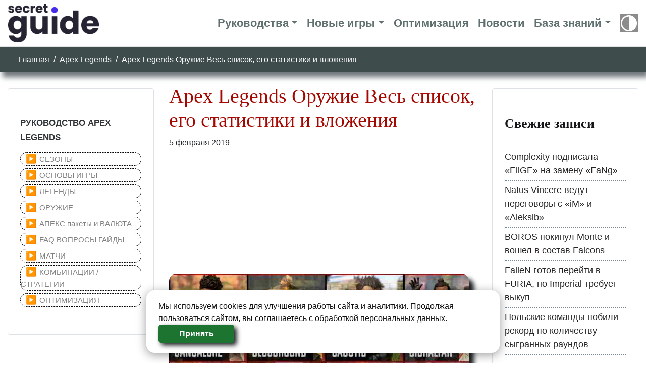

--- FILE ---
content_type: text/html; charset=UTF-8
request_url: https://secretguide.ru/apex-legends-oruzhie-ves-spisok/
body_size: 24832
content:
<!doctype html>
<html lang="ru-RU">
<head>
<meta charset="UTF-8">
<meta name="viewport" content="width=device-width, initial-scale=1, shrink-to-fit=no">
<link rel="profile" href="https://gmpg.org/xfn/11">
<meta name='robots' content='index, follow, max-image-preview:large, max-snippet:-1, max-video-preview:-1' />
<!-- This site is optimized with the Yoast SEO plugin v19.10 - https://yoast.com/wordpress/plugins/seo/ -->
<title>Apex Legends Оружие Весь список, его статистики и вложения</title>
<meta name="description" content="Apex Legends Оружие Весь список, его статистики и вложения Использовать виды оружия, штурмовые винтовки, SMG, LMG, пистолеты и многое другое." />
<link rel="canonical" href="https://secretguide.ru/apex-legends-oruzhie-ves-spisok/" />
<meta property="og:locale" content="ru_RU" />
<meta property="og:type" content="article" />
<meta property="og:title" content="Apex Legends Оружие Весь список, его статистики и вложения" />
<meta property="og:description" content="Apex Legends Оружие Весь список, его статистики и вложения Использовать виды оружия, штурмовые винтовки, SMG, LMG, пистолеты и многое другое." />
<meta property="og:url" content="https://secretguide.ru/apex-legends-oruzhie-ves-spisok/" />
<meta property="og:site_name" content="SecretGuide.ru" />
<meta property="article:publisher" content="https://www.facebook.com/BlackGamerGuide/" />
<meta property="article:published_time" content="2019-02-05T19:11:28+00:00" />
<meta property="article:modified_time" content="2020-07-01T08:29:21+00:00" />
<meta property="og:image" content="https://secretguide.ru/wp-content/uploads/2019/02/blackgamer.ru-apex-.jpg" />
<meta property="og:image:width" content="800" />
<meta property="og:image:height" content="466" />
<meta property="og:image:type" content="image/jpeg" />
<meta name="author" content="Nevsky" />
<meta name="twitter:card" content="summary_large_image" />
<meta name="twitter:creator" content="@shamman357" />
<meta name="twitter:site" content="@shamman357" />
<script type="application/ld+json" class="yoast-schema-graph">{"@context":"https://schema.org","@graph":[{"@type":"WebPage","@id":"https://secretguide.ru/apex-legends-oruzhie-ves-spisok/","url":"https://secretguide.ru/apex-legends-oruzhie-ves-spisok/","name":"Apex Legends Оружие Весь список, его статистики и вложения","isPartOf":{"@id":"https://secretguide.ru/#website"},"primaryImageOfPage":{"@id":"https://secretguide.ru/apex-legends-oruzhie-ves-spisok/#primaryimage"},"image":{"@id":"https://secretguide.ru/apex-legends-oruzhie-ves-spisok/#primaryimage"},"thumbnailUrl":"https://secretguide.ru/wp-content/uploads/2019/02/blackgamer.ru-apex-.jpg","datePublished":"2019-02-05T19:11:28+00:00","dateModified":"2020-07-01T08:29:21+00:00","author":{"@id":"https://secretguide.ru/#/schema/person/f164e4f7b192d9e0aaf001b6ab034aa3"},"description":"Apex Legends Оружие Весь список, его статистики и вложения Использовать виды оружия, штурмовые винтовки, SMG, LMG, пистолеты и многое другое.","breadcrumb":{"@id":"https://secretguide.ru/apex-legends-oruzhie-ves-spisok/#breadcrumb"},"inLanguage":"ru-RU","potentialAction":[{"@type":"ReadAction","target":["https://secretguide.ru/apex-legends-oruzhie-ves-spisok/"]}]},{"@type":"ImageObject","inLanguage":"ru-RU","@id":"https://secretguide.ru/apex-legends-oruzhie-ves-spisok/#primaryimage","url":"https://secretguide.ru/wp-content/uploads/2019/02/blackgamer.ru-apex-.jpg","contentUrl":"https://secretguide.ru/wp-content/uploads/2019/02/blackgamer.ru-apex-.jpg","width":800,"height":466,"caption":"Apex Legends Оружие Весь список"},{"@type":"BreadcrumbList","@id":"https://secretguide.ru/apex-legends-oruzhie-ves-spisok/#breadcrumb","itemListElement":[{"@type":"ListItem","position":1,"name":"Главная","item":"https://secretguide.ru/"},{"@type":"ListItem","position":2,"name":"Apex Legends Оружие Весь список, его статистики и вложения"}]},{"@type":"WebSite","@id":"https://secretguide.ru/#website","url":"https://secretguide.ru/","name":"SecretGuide.ru","description":"Гайды Секреты Оптимизация Прохождение","potentialAction":[{"@type":"SearchAction","target":{"@type":"EntryPoint","urlTemplate":"https://secretguide.ru/?s={search_term_string}"},"query-input":"required name=search_term_string"}],"inLanguage":"ru-RU"},{"@type":"Person","@id":"https://secretguide.ru/#/schema/person/f164e4f7b192d9e0aaf001b6ab034aa3","name":"Nevsky","url":"https://secretguide.ru/author/nevsky/"}]}</script>
<!-- / Yoast SEO plugin. -->
<link rel="alternate" type="application/rss+xml" title="SecretGuide.ru &raquo; Лента комментариев к &laquo;Apex Legends Оружие Весь список, его статистики и вложения&raquo;" href="https://secretguide.ru/apex-legends-oruzhie-ves-spisok/feed/" />
<!-- <link rel='stylesheet' id='wp-block-library-css' href='https://secretguide.ru/wp-includes/css/dist/block-library/style.min.css?ver=6.1.1' type='text/css' media='all' /> -->
<!-- <link rel='stylesheet' id='classic-theme-styles-css' href='https://secretguide.ru/wp-includes/css/classic-themes.min.css?ver=1' type='text/css' media='all' /> -->
<link rel="stylesheet" type="text/css" href="//secretguide.ru/wp-content/cache/wpfc-minified/mnut8xxi/1xshl.css" media="all"/>
<style id='global-styles-inline-css' type='text/css'>
body{--wp--preset--color--black: #000000;--wp--preset--color--cyan-bluish-gray: #abb8c3;--wp--preset--color--white: #ffffff;--wp--preset--color--pale-pink: #f78da7;--wp--preset--color--vivid-red: #cf2e2e;--wp--preset--color--luminous-vivid-orange: #ff6900;--wp--preset--color--luminous-vivid-amber: #fcb900;--wp--preset--color--light-green-cyan: #7bdcb5;--wp--preset--color--vivid-green-cyan: #00d084;--wp--preset--color--pale-cyan-blue: #8ed1fc;--wp--preset--color--vivid-cyan-blue: #0693e3;--wp--preset--color--vivid-purple: #9b51e0;--wp--preset--gradient--vivid-cyan-blue-to-vivid-purple: linear-gradient(135deg,rgba(6,147,227,1) 0%,rgb(155,81,224) 100%);--wp--preset--gradient--light-green-cyan-to-vivid-green-cyan: linear-gradient(135deg,rgb(122,220,180) 0%,rgb(0,208,130) 100%);--wp--preset--gradient--luminous-vivid-amber-to-luminous-vivid-orange: linear-gradient(135deg,rgba(252,185,0,1) 0%,rgba(255,105,0,1) 100%);--wp--preset--gradient--luminous-vivid-orange-to-vivid-red: linear-gradient(135deg,rgba(255,105,0,1) 0%,rgb(207,46,46) 100%);--wp--preset--gradient--very-light-gray-to-cyan-bluish-gray: linear-gradient(135deg,rgb(238,238,238) 0%,rgb(169,184,195) 100%);--wp--preset--gradient--cool-to-warm-spectrum: linear-gradient(135deg,rgb(74,234,220) 0%,rgb(151,120,209) 20%,rgb(207,42,186) 40%,rgb(238,44,130) 60%,rgb(251,105,98) 80%,rgb(254,248,76) 100%);--wp--preset--gradient--blush-light-purple: linear-gradient(135deg,rgb(255,206,236) 0%,rgb(152,150,240) 100%);--wp--preset--gradient--blush-bordeaux: linear-gradient(135deg,rgb(254,205,165) 0%,rgb(254,45,45) 50%,rgb(107,0,62) 100%);--wp--preset--gradient--luminous-dusk: linear-gradient(135deg,rgb(255,203,112) 0%,rgb(199,81,192) 50%,rgb(65,88,208) 100%);--wp--preset--gradient--pale-ocean: linear-gradient(135deg,rgb(255,245,203) 0%,rgb(182,227,212) 50%,rgb(51,167,181) 100%);--wp--preset--gradient--electric-grass: linear-gradient(135deg,rgb(202,248,128) 0%,rgb(113,206,126) 100%);--wp--preset--gradient--midnight: linear-gradient(135deg,rgb(2,3,129) 0%,rgb(40,116,252) 100%);--wp--preset--duotone--dark-grayscale: url('#wp-duotone-dark-grayscale');--wp--preset--duotone--grayscale: url('#wp-duotone-grayscale');--wp--preset--duotone--purple-yellow: url('#wp-duotone-purple-yellow');--wp--preset--duotone--blue-red: url('#wp-duotone-blue-red');--wp--preset--duotone--midnight: url('#wp-duotone-midnight');--wp--preset--duotone--magenta-yellow: url('#wp-duotone-magenta-yellow');--wp--preset--duotone--purple-green: url('#wp-duotone-purple-green');--wp--preset--duotone--blue-orange: url('#wp-duotone-blue-orange');--wp--preset--font-size--small: 13px;--wp--preset--font-size--medium: 20px;--wp--preset--font-size--large: 36px;--wp--preset--font-size--x-large: 42px;--wp--preset--spacing--20: 0.44rem;--wp--preset--spacing--30: 0.67rem;--wp--preset--spacing--40: 1rem;--wp--preset--spacing--50: 1.5rem;--wp--preset--spacing--60: 2.25rem;--wp--preset--spacing--70: 3.38rem;--wp--preset--spacing--80: 5.06rem;}:where(.is-layout-flex){gap: 0.5em;}body .is-layout-flow > .alignleft{float: left;margin-inline-start: 0;margin-inline-end: 2em;}body .is-layout-flow > .alignright{float: right;margin-inline-start: 2em;margin-inline-end: 0;}body .is-layout-flow > .aligncenter{margin-left: auto !important;margin-right: auto !important;}body .is-layout-constrained > .alignleft{float: left;margin-inline-start: 0;margin-inline-end: 2em;}body .is-layout-constrained > .alignright{float: right;margin-inline-start: 2em;margin-inline-end: 0;}body .is-layout-constrained > .aligncenter{margin-left: auto !important;margin-right: auto !important;}body .is-layout-constrained > :where(:not(.alignleft):not(.alignright):not(.alignfull)){max-width: var(--wp--style--global--content-size);margin-left: auto !important;margin-right: auto !important;}body .is-layout-constrained > .alignwide{max-width: var(--wp--style--global--wide-size);}body .is-layout-flex{display: flex;}body .is-layout-flex{flex-wrap: wrap;align-items: center;}body .is-layout-flex > *{margin: 0;}:where(.wp-block-columns.is-layout-flex){gap: 2em;}.has-black-color{color: var(--wp--preset--color--black) !important;}.has-cyan-bluish-gray-color{color: var(--wp--preset--color--cyan-bluish-gray) !important;}.has-white-color{color: var(--wp--preset--color--white) !important;}.has-pale-pink-color{color: var(--wp--preset--color--pale-pink) !important;}.has-vivid-red-color{color: var(--wp--preset--color--vivid-red) !important;}.has-luminous-vivid-orange-color{color: var(--wp--preset--color--luminous-vivid-orange) !important;}.has-luminous-vivid-amber-color{color: var(--wp--preset--color--luminous-vivid-amber) !important;}.has-light-green-cyan-color{color: var(--wp--preset--color--light-green-cyan) !important;}.has-vivid-green-cyan-color{color: var(--wp--preset--color--vivid-green-cyan) !important;}.has-pale-cyan-blue-color{color: var(--wp--preset--color--pale-cyan-blue) !important;}.has-vivid-cyan-blue-color{color: var(--wp--preset--color--vivid-cyan-blue) !important;}.has-vivid-purple-color{color: var(--wp--preset--color--vivid-purple) !important;}.has-black-background-color{background-color: var(--wp--preset--color--black) !important;}.has-cyan-bluish-gray-background-color{background-color: var(--wp--preset--color--cyan-bluish-gray) !important;}.has-white-background-color{background-color: var(--wp--preset--color--white) !important;}.has-pale-pink-background-color{background-color: var(--wp--preset--color--pale-pink) !important;}.has-vivid-red-background-color{background-color: var(--wp--preset--color--vivid-red) !important;}.has-luminous-vivid-orange-background-color{background-color: var(--wp--preset--color--luminous-vivid-orange) !important;}.has-luminous-vivid-amber-background-color{background-color: var(--wp--preset--color--luminous-vivid-amber) !important;}.has-light-green-cyan-background-color{background-color: var(--wp--preset--color--light-green-cyan) !important;}.has-vivid-green-cyan-background-color{background-color: var(--wp--preset--color--vivid-green-cyan) !important;}.has-pale-cyan-blue-background-color{background-color: var(--wp--preset--color--pale-cyan-blue) !important;}.has-vivid-cyan-blue-background-color{background-color: var(--wp--preset--color--vivid-cyan-blue) !important;}.has-vivid-purple-background-color{background-color: var(--wp--preset--color--vivid-purple) !important;}.has-black-border-color{border-color: var(--wp--preset--color--black) !important;}.has-cyan-bluish-gray-border-color{border-color: var(--wp--preset--color--cyan-bluish-gray) !important;}.has-white-border-color{border-color: var(--wp--preset--color--white) !important;}.has-pale-pink-border-color{border-color: var(--wp--preset--color--pale-pink) !important;}.has-vivid-red-border-color{border-color: var(--wp--preset--color--vivid-red) !important;}.has-luminous-vivid-orange-border-color{border-color: var(--wp--preset--color--luminous-vivid-orange) !important;}.has-luminous-vivid-amber-border-color{border-color: var(--wp--preset--color--luminous-vivid-amber) !important;}.has-light-green-cyan-border-color{border-color: var(--wp--preset--color--light-green-cyan) !important;}.has-vivid-green-cyan-border-color{border-color: var(--wp--preset--color--vivid-green-cyan) !important;}.has-pale-cyan-blue-border-color{border-color: var(--wp--preset--color--pale-cyan-blue) !important;}.has-vivid-cyan-blue-border-color{border-color: var(--wp--preset--color--vivid-cyan-blue) !important;}.has-vivid-purple-border-color{border-color: var(--wp--preset--color--vivid-purple) !important;}.has-vivid-cyan-blue-to-vivid-purple-gradient-background{background: var(--wp--preset--gradient--vivid-cyan-blue-to-vivid-purple) !important;}.has-light-green-cyan-to-vivid-green-cyan-gradient-background{background: var(--wp--preset--gradient--light-green-cyan-to-vivid-green-cyan) !important;}.has-luminous-vivid-amber-to-luminous-vivid-orange-gradient-background{background: var(--wp--preset--gradient--luminous-vivid-amber-to-luminous-vivid-orange) !important;}.has-luminous-vivid-orange-to-vivid-red-gradient-background{background: var(--wp--preset--gradient--luminous-vivid-orange-to-vivid-red) !important;}.has-very-light-gray-to-cyan-bluish-gray-gradient-background{background: var(--wp--preset--gradient--very-light-gray-to-cyan-bluish-gray) !important;}.has-cool-to-warm-spectrum-gradient-background{background: var(--wp--preset--gradient--cool-to-warm-spectrum) !important;}.has-blush-light-purple-gradient-background{background: var(--wp--preset--gradient--blush-light-purple) !important;}.has-blush-bordeaux-gradient-background{background: var(--wp--preset--gradient--blush-bordeaux) !important;}.has-luminous-dusk-gradient-background{background: var(--wp--preset--gradient--luminous-dusk) !important;}.has-pale-ocean-gradient-background{background: var(--wp--preset--gradient--pale-ocean) !important;}.has-electric-grass-gradient-background{background: var(--wp--preset--gradient--electric-grass) !important;}.has-midnight-gradient-background{background: var(--wp--preset--gradient--midnight) !important;}.has-small-font-size{font-size: var(--wp--preset--font-size--small) !important;}.has-medium-font-size{font-size: var(--wp--preset--font-size--medium) !important;}.has-large-font-size{font-size: var(--wp--preset--font-size--large) !important;}.has-x-large-font-size{font-size: var(--wp--preset--font-size--x-large) !important;}
.wp-block-navigation a:where(:not(.wp-element-button)){color: inherit;}
:where(.wp-block-columns.is-layout-flex){gap: 2em;}
.wp-block-pullquote{font-size: 1.5em;line-height: 1.6;}
</style>
<!-- <link rel='stylesheet' id='dashicons-css' href='https://secretguide.ru/wp-includes/css/dashicons.min.css?ver=6.1.1' type='text/css' media='all' /> -->
<!-- <link rel='stylesheet' id='post-views-counter-frontend-css' href='https://secretguide.ru/wp-content/plugins/post-views-counter/css/frontend.min.css?ver=1.3.12' type='text/css' media='all' /> -->
<!-- <link rel='stylesheet' id='wpdiscuz-frontend-css-css' href='https://secretguide.ru/wp-content/plugins/wpdiscuz/themes/default/style.css?ver=7.5.4' type='text/css' media='all' /> -->
<link rel="stylesheet" type="text/css" href="//secretguide.ru/wp-content/cache/wpfc-minified/kz2542jb/1xsou.css" media="all"/>
<style id='wpdiscuz-frontend-css-inline-css' type='text/css'>
#wpdcom .wpd-blog-administrator .wpd-comment-label{color:#ffffff;background-color:#00B38F;border:none}#wpdcom .wpd-blog-administrator .wpd-comment-author, #wpdcom .wpd-blog-administrator .wpd-comment-author a{color:#00B38F}#wpdcom.wpd-layout-1 .wpd-comment .wpd-blog-administrator .wpd-avatar img{border-color:#00B38F}#wpdcom.wpd-layout-2 .wpd-comment.wpd-reply .wpd-comment-wrap.wpd-blog-administrator{border-left:3px solid #00B38F}#wpdcom.wpd-layout-2 .wpd-comment .wpd-blog-administrator .wpd-avatar img{border-bottom-color:#00B38F}#wpdcom.wpd-layout-3 .wpd-blog-administrator .wpd-comment-subheader{border-top:1px dashed #00B38F}#wpdcom.wpd-layout-3 .wpd-reply .wpd-blog-administrator .wpd-comment-right{border-left:1px solid #00B38F}#wpdcom .wpd-blog-editor .wpd-comment-label{color:#ffffff;background-color:#00B38F;border:none}#wpdcom .wpd-blog-editor .wpd-comment-author, #wpdcom .wpd-blog-editor .wpd-comment-author a{color:#00B38F}#wpdcom.wpd-layout-1 .wpd-comment .wpd-blog-editor .wpd-avatar img{border-color:#00B38F}#wpdcom.wpd-layout-2 .wpd-comment.wpd-reply .wpd-comment-wrap.wpd-blog-editor{border-left:3px solid #00B38F}#wpdcom.wpd-layout-2 .wpd-comment .wpd-blog-editor .wpd-avatar img{border-bottom-color:#00B38F}#wpdcom.wpd-layout-3 .wpd-blog-editor .wpd-comment-subheader{border-top:1px dashed #00B38F}#wpdcom.wpd-layout-3 .wpd-reply .wpd-blog-editor .wpd-comment-right{border-left:1px solid #00B38F}#wpdcom .wpd-blog-author .wpd-comment-label{color:#ffffff;background-color:#00B38F;border:none}#wpdcom .wpd-blog-author .wpd-comment-author, #wpdcom .wpd-blog-author .wpd-comment-author a{color:#00B38F}#wpdcom.wpd-layout-1 .wpd-comment .wpd-blog-author .wpd-avatar img{border-color:#00B38F}#wpdcom.wpd-layout-2 .wpd-comment .wpd-blog-author .wpd-avatar img{border-bottom-color:#00B38F}#wpdcom.wpd-layout-3 .wpd-blog-author .wpd-comment-subheader{border-top:1px dashed #00B38F}#wpdcom.wpd-layout-3 .wpd-reply .wpd-blog-author .wpd-comment-right{border-left:1px solid #00B38F}#wpdcom .wpd-blog-contributor .wpd-comment-label{color:#ffffff;background-color:#00B38F;border:none}#wpdcom .wpd-blog-contributor .wpd-comment-author, #wpdcom .wpd-blog-contributor .wpd-comment-author a{color:#00B38F}#wpdcom.wpd-layout-1 .wpd-comment .wpd-blog-contributor .wpd-avatar img{border-color:#00B38F}#wpdcom.wpd-layout-2 .wpd-comment .wpd-blog-contributor .wpd-avatar img{border-bottom-color:#00B38F}#wpdcom.wpd-layout-3 .wpd-blog-contributor .wpd-comment-subheader{border-top:1px dashed #00B38F}#wpdcom.wpd-layout-3 .wpd-reply .wpd-blog-contributor .wpd-comment-right{border-left:1px solid #00B38F}#wpdcom .wpd-blog-subscriber .wpd-comment-label{color:#ffffff;background-color:#3f4c4c;border:none}#wpdcom .wpd-blog-subscriber .wpd-comment-author, #wpdcom .wpd-blog-subscriber .wpd-comment-author a{color:#3f4c4c}#wpdcom.wpd-layout-2 .wpd-comment .wpd-blog-subscriber .wpd-avatar img{border-bottom-color:#3f4c4c}#wpdcom.wpd-layout-3 .wpd-blog-subscriber .wpd-comment-subheader{border-top:1px dashed #3f4c4c}#wpdcom .wpd-blog-translator .wpd-comment-label{color:#ffffff;background-color:#00B38F;border:none}#wpdcom .wpd-blog-translator .wpd-comment-author, #wpdcom .wpd-blog-translator .wpd-comment-author a{color:#00B38F}#wpdcom.wpd-layout-1 .wpd-comment .wpd-blog-translator .wpd-avatar img{border-color:#00B38F}#wpdcom.wpd-layout-2 .wpd-comment .wpd-blog-translator .wpd-avatar img{border-bottom-color:#00B38F}#wpdcom.wpd-layout-3 .wpd-blog-translator .wpd-comment-subheader{border-top:1px dashed #00B38F}#wpdcom.wpd-layout-3 .wpd-reply .wpd-blog-translator .wpd-comment-right{border-left:1px solid #00B38F}#wpdcom .wpd-blog-wpseo_manager .wpd-comment-label{color:#ffffff;background-color:#00B38F;border:none}#wpdcom .wpd-blog-wpseo_manager .wpd-comment-author, #wpdcom .wpd-blog-wpseo_manager .wpd-comment-author a{color:#00B38F}#wpdcom.wpd-layout-1 .wpd-comment .wpd-blog-wpseo_manager .wpd-avatar img{border-color:#00B38F}#wpdcom.wpd-layout-2 .wpd-comment .wpd-blog-wpseo_manager .wpd-avatar img{border-bottom-color:#00B38F}#wpdcom.wpd-layout-3 .wpd-blog-wpseo_manager .wpd-comment-subheader{border-top:1px dashed #00B38F}#wpdcom.wpd-layout-3 .wpd-reply .wpd-blog-wpseo_manager .wpd-comment-right{border-left:1px solid #00B38F}#wpdcom .wpd-blog-wpseo_editor .wpd-comment-label{color:#ffffff;background-color:#00B38F;border:none}#wpdcom .wpd-blog-wpseo_editor .wpd-comment-author, #wpdcom .wpd-blog-wpseo_editor .wpd-comment-author a{color:#00B38F}#wpdcom.wpd-layout-1 .wpd-comment .wpd-blog-wpseo_editor .wpd-avatar img{border-color:#00B38F}#wpdcom.wpd-layout-2 .wpd-comment .wpd-blog-wpseo_editor .wpd-avatar img{border-bottom-color:#00B38F}#wpdcom.wpd-layout-3 .wpd-blog-wpseo_editor .wpd-comment-subheader{border-top:1px dashed #00B38F}#wpdcom.wpd-layout-3 .wpd-reply .wpd-blog-wpseo_editor .wpd-comment-right{border-left:1px solid #00B38F}#wpdcom .wpd-blog-social_subscriber .wpd-comment-label{color:#ffffff;background-color:#00dbdb;border:none}#wpdcom .wpd-blog-social_subscriber .wpd-comment-author, #wpdcom .wpd-blog-social_subscriber .wpd-comment-author a{color:#00dbdb}#wpdcom.wpd-layout-1 .wpd-comment .wpd-blog-social_subscriber .wpd-avatar img{border-color:#00dbdb}#wpdcom.wpd-layout-2 .wpd-comment .wpd-blog-social_subscriber .wpd-avatar img{border-bottom-color:#00dbdb}#wpdcom.wpd-layout-3 .wpd-blog-social_subscriber .wpd-comment-subheader{border-top:1px dashed #00dbdb}#wpdcom.wpd-layout-3 .wpd-reply .wpd-blog-social_subscriber .wpd-comment-right{border-left:1px solid #00dbdb}#wpdcom .wpd-blog-post_author .wpd-comment-label{color:#ffffff;background-color:#00B38F;border:none}#wpdcom .wpd-blog-post_author .wpd-comment-author, #wpdcom .wpd-blog-post_author .wpd-comment-author a{color:#00B38F}#wpdcom .wpd-blog-post_author .wpd-avatar img{border-color:#00B38F}#wpdcom.wpd-layout-1 .wpd-comment .wpd-blog-post_author .wpd-avatar img{border-color:#00B38F}#wpdcom.wpd-layout-2 .wpd-comment.wpd-reply .wpd-comment-wrap.wpd-blog-post_author{border-left:3px solid #00B38F}#wpdcom.wpd-layout-2 .wpd-comment .wpd-blog-post_author .wpd-avatar img{border-bottom-color:#00B38F}#wpdcom.wpd-layout-3 .wpd-blog-post_author .wpd-comment-subheader{border-top:1px dashed #00B38F}#wpdcom.wpd-layout-3 .wpd-reply .wpd-blog-post_author .wpd-comment-right{border-left:1px solid #00B38F}#wpdcom .wpd-blog-guest .wpd-comment-label{color:#ffffff;background-color:#3f4c4c;border:none}#wpdcom .wpd-blog-guest .wpd-comment-author, #wpdcom .wpd-blog-guest .wpd-comment-author a{color:#3f4c4c}#wpdcom.wpd-layout-3 .wpd-blog-guest .wpd-comment-subheader{border-top:1px dashed #3f4c4c}#comments, #respond, .comments-area, #wpdcom{}#wpdcom .ql-editor > *{color:#777777}#wpdcom .ql-editor::before{}#wpdcom .ql-toolbar{border:1px solid #DDDDDD;border-top:none}#wpdcom .ql-container{border:1px solid #DDDDDD;border-bottom:none}#wpdcom .wpd-form-row .wpdiscuz-item input[type="text"], #wpdcom .wpd-form-row .wpdiscuz-item input[type="email"], #wpdcom .wpd-form-row .wpdiscuz-item input[type="url"], #wpdcom .wpd-form-row .wpdiscuz-item input[type="color"], #wpdcom .wpd-form-row .wpdiscuz-item input[type="date"], #wpdcom .wpd-form-row .wpdiscuz-item input[type="datetime"], #wpdcom .wpd-form-row .wpdiscuz-item input[type="datetime-local"], #wpdcom .wpd-form-row .wpdiscuz-item input[type="month"], #wpdcom .wpd-form-row .wpdiscuz-item input[type="number"], #wpdcom .wpd-form-row .wpdiscuz-item input[type="time"], #wpdcom textarea, #wpdcom select{border:1px solid #DDDDDD;color:#777777}#wpdcom .wpd-form-row .wpdiscuz-item textarea{border:1px solid #DDDDDD}#wpdcom input::placeholder, #wpdcom textarea::placeholder, #wpdcom input::-moz-placeholder, #wpdcom textarea::-webkit-input-placeholder{}#wpdcom .wpd-comment-text{color:#777777}#wpdcom .wpd-thread-head .wpd-thread-info{border-bottom:2px solid #3f4c4c}#wpdcom .wpd-thread-head .wpd-thread-info.wpd-reviews-tab svg{fill:#3f4c4c}#wpdcom .wpd-thread-head .wpdiscuz-user-settings{border-bottom:2px solid #3f4c4c}#wpdcom .wpd-thread-head .wpdiscuz-user-settings:hover{color:#3f4c4c}#wpdcom .wpd-comment .wpd-follow-link:hover{color:#3f4c4c}#wpdcom .wpd-comment-status .wpd-sticky{color:#3f4c4c}#wpdcom .wpd-thread-filter .wpdf-active{color:#3f4c4c;border-bottom-color:#3f4c4c}#wpdcom .wpd-comment-info-bar{border:1px dashed #667070;background:#eceeee}#wpdcom .wpd-comment-info-bar .wpd-current-view i{color:#3f4c4c}#wpdcom .wpd-filter-view-all:hover{background:#3f4c4c}#wpdcom .wpdiscuz-item .wpdiscuz-rating > label{color:#DDDDDD}#wpdcom .wpdiscuz-item .wpdiscuz-rating:not(:checked) > label:hover, .wpdiscuz-rating:not(:checked) > label:hover ~ label{}#wpdcom .wpdiscuz-item .wpdiscuz-rating > input ~ label:hover, #wpdcom .wpdiscuz-item .wpdiscuz-rating > input:not(:checked) ~ label:hover ~ label, #wpdcom .wpdiscuz-item .wpdiscuz-rating > input:not(:checked) ~ label:hover ~ label{color:#FFED85}#wpdcom .wpdiscuz-item .wpdiscuz-rating > input:checked ~ label:hover, #wpdcom .wpdiscuz-item .wpdiscuz-rating > input:checked ~ label:hover, #wpdcom .wpdiscuz-item .wpdiscuz-rating > label:hover ~ input:checked ~ label, #wpdcom .wpdiscuz-item .wpdiscuz-rating > input:checked + label:hover ~ label, #wpdcom .wpdiscuz-item .wpdiscuz-rating > input:checked ~ label:hover ~ label, .wpd-custom-field .wcf-active-star, #wpdcom .wpdiscuz-item .wpdiscuz-rating > input:checked ~ label{color:#FFD700}#wpd-post-rating .wpd-rating-wrap .wpd-rating-stars svg .wpd-star{fill:#DDDDDD}#wpd-post-rating .wpd-rating-wrap .wpd-rating-stars svg .wpd-active{fill:#FFD700}#wpd-post-rating .wpd-rating-wrap .wpd-rate-starts svg .wpd-star{fill:#DDDDDD}#wpd-post-rating .wpd-rating-wrap .wpd-rate-starts:hover svg .wpd-star{fill:#FFED85}#wpd-post-rating.wpd-not-rated .wpd-rating-wrap .wpd-rate-starts svg:hover ~ svg .wpd-star{fill:#DDDDDD}.wpdiscuz-post-rating-wrap .wpd-rating .wpd-rating-wrap .wpd-rating-stars svg .wpd-star{fill:#DDDDDD}.wpdiscuz-post-rating-wrap .wpd-rating .wpd-rating-wrap .wpd-rating-stars svg .wpd-active{fill:#FFD700}#wpdcom .wpd-comment .wpd-follow-active{color:#ff7a00}#wpdcom .page-numbers{color:#555;border:#555 1px solid}#wpdcom span.current{background:#555}#wpdcom.wpd-layout-1 .wpd-new-loaded-comment > .wpd-comment-wrap > .wpd-comment-right{background:#FFFAD6}#wpdcom.wpd-layout-2 .wpd-new-loaded-comment.wpd-comment > .wpd-comment-wrap > .wpd-comment-right{background:#FFFAD6}#wpdcom.wpd-layout-2 .wpd-new-loaded-comment.wpd-comment.wpd-reply > .wpd-comment-wrap > .wpd-comment-right{background:transparent}#wpdcom.wpd-layout-2 .wpd-new-loaded-comment.wpd-comment.wpd-reply > .wpd-comment-wrap{background:#FFFAD6}#wpdcom.wpd-layout-3 .wpd-new-loaded-comment.wpd-comment > .wpd-comment-wrap > .wpd-comment-right{background:#FFFAD6}#wpdcom .wpd-follow:hover i, #wpdcom .wpd-unfollow:hover i, #wpdcom .wpd-comment .wpd-follow-active:hover i{color:#3f4c4c}#wpdcom .wpdiscuz-readmore{cursor:pointer;color:#3f4c4c}.wpd-custom-field .wcf-pasiv-star, #wpcomm .wpdiscuz-item .wpdiscuz-rating > label{color:#DDDDDD}.wpd-wrapper .wpd-list-item.wpd-active{border-top:3px solid #3f4c4c}#wpdcom.wpd-layout-2 .wpd-comment.wpd-reply.wpd-unapproved-comment .wpd-comment-wrap{border-left:3px solid #FFFAD6}#wpdcom.wpd-layout-3 .wpd-comment.wpd-reply.wpd-unapproved-comment .wpd-comment-right{border-left:1px solid #FFFAD6}#wpdcom .wpd-prim-button{background-color:#3f4c4c;color:#FFFFFF}#wpdcom .wpd_label__check i.wpdicon-on{color:#3f4c4c;border:1px solid #9fa6a6}#wpd-bubble-wrapper #wpd-bubble-all-comments-count{color:#23c0e0}#wpd-bubble-wrapper > div{background-color:#23c0e0}#wpd-bubble-wrapper > #wpd-bubble #wpd-bubble-add-message{background-color:#23c0e0}#wpd-bubble-wrapper > #wpd-bubble #wpd-bubble-add-message::before{border-left-color:#23c0e0;border-right-color:#23c0e0}#wpd-bubble-wrapper.wpd-right-corner > #wpd-bubble #wpd-bubble-add-message::before{border-left-color:#23c0e0;border-right-color:#23c0e0}.wpd-inline-icon-wrapper path.wpd-inline-icon-first{fill:#3f4c4c}.wpd-inline-icon-count{background-color:#3f4c4c}.wpd-inline-icon-count::before{border-right-color:#3f4c4c}.wpd-inline-form-wrapper::before{border-bottom-color:#3f4c4c}.wpd-inline-form-question{background-color:#3f4c4c}.wpd-inline-form{background-color:#3f4c4c}.wpd-last-inline-comments-wrapper{border-color:#3f4c4c}.wpd-last-inline-comments-wrapper::before{border-bottom-color:#3f4c4c}.wpd-last-inline-comments-wrapper .wpd-view-all-inline-comments{background:#3f4c4c}.wpd-last-inline-comments-wrapper .wpd-view-all-inline-comments:hover,.wpd-last-inline-comments-wrapper .wpd-view-all-inline-comments:active,.wpd-last-inline-comments-wrapper .wpd-view-all-inline-comments:focus{background-color:#3f4c4c}#wpdcom .ql-snow .ql-tooltip[data-mode="link"]::before{content:"Enter link:"}#wpdcom .ql-snow .ql-tooltip.ql-editing a.ql-action::after{content:"Сохранить"}.comments-area{width:auto}
</style>
<!-- <link rel='stylesheet' id='wpdiscuz-fa-css' href='https://secretguide.ru/wp-content/plugins/wpdiscuz/assets/third-party/font-awesome-5.13.0/css/fa.min.css?ver=7.5.4' type='text/css' media='all' /> -->
<!-- <link rel='stylesheet' id='wpdiscuz-combo-css-css' href='https://secretguide.ru/wp-content/plugins/wpdiscuz/assets/css/wpdiscuz-combo.min.css?ver=6.1.1' type='text/css' media='all' /> -->
<!-- <link rel='stylesheet' id='ez-toc-css' href='https://secretguide.ru/wp-content/plugins/easy-table-of-contents/assets/css/screen.min.css?ver=6.1.1' type='text/css' media='all' /> -->
<link rel="stylesheet" type="text/css" href="//secretguide.ru/wp-content/cache/wpfc-minified/98z4qdb4/1xsou.css" media="all"/>
<style id='ez-toc-inline-css' type='text/css'>
div#ez-toc-container p.ez-toc-title {font-size: 127%;}div#ez-toc-container p.ez-toc-title {font-weight: 500;}div#ez-toc-container ul li {font-size: 98%;}div#ez-toc-container nav ul ul li ul li {font-size: %!important;}div#ez-toc-container {background: #ffffff;border: 1px solid #dddddd;width: 100%;}div#ez-toc-container p.ez-toc-title {color: #000000;}div#ez-toc-container ul.ez-toc-list a {color: #000000;}div#ez-toc-container ul.ez-toc-list a:hover {color: #8c8c8c;}div#ez-toc-container ul.ez-toc-list a:visited {color: #8eadb2;}
</style>
<!-- <link rel='stylesheet' id='bootstrap-css-css' href='https://secretguide.ru/wp-content/themes/secretguide/css/bootstrap.min.css?ver=6.1.1' type='text/css' media='all' /> -->
<!-- <link rel='stylesheet' id='ranobe-novels-style-css' href='https://secretguide.ru/wp-content/themes/secretguide/style.css?ver=6.1.1' type='text/css' media='all' /> -->
<link rel="stylesheet" type="text/css" href="//secretguide.ru/wp-content/cache/wpfc-minified/4yvo1vr/1xsou.css" media="all"/>
<script src='//secretguide.ru/wp-content/cache/wpfc-minified/lmo5a3um/1xshl.js' type="text/javascript"></script>
<!-- <script type='text/javascript' src='https://secretguide.ru/wp-includes/js/jquery/jquery.min.js?ver=3.6.1' id='jquery-core-js'></script> -->
<!-- <script type='text/javascript' src='https://secretguide.ru/wp-includes/js/jquery/jquery-migrate.min.js?ver=3.3.2' id='jquery-migrate-js'></script> -->
<link rel="https://api.w.org/" href="https://secretguide.ru/wp-json/" /><link rel="alternate" type="application/json" href="https://secretguide.ru/wp-json/wp/v2/posts/677349" /><link rel="EditURI" type="application/rsd+xml" title="RSD" href="https://secretguide.ru/xmlrpc.php?rsd" />
<link rel="wlwmanifest" type="application/wlwmanifest+xml" href="https://secretguide.ru/wp-includes/wlwmanifest.xml" />
<meta name="generator" content="WordPress 6.1.1" />
<link rel='shortlink' href='https://secretguide.ru/?p=677349' />
<link rel="alternate" type="application/json+oembed" href="https://secretguide.ru/wp-json/oembed/1.0/embed?url=https%3A%2F%2Fsecretguide.ru%2Fapex-legends-oruzhie-ves-spisok%2F" />
<link rel="alternate" type="text/xml+oembed" href="https://secretguide.ru/wp-json/oembed/1.0/embed?url=https%3A%2F%2Fsecretguide.ru%2Fapex-legends-oruzhie-ves-spisok%2F&#038;format=xml" />
<style></style><link rel="pingback" href="https://secretguide.ru/xmlrpc.php"><style type="text/css">.recentcomments a{display:inline !important;padding:0 !important;margin:0 !important;}</style><link rel="icon" href="https://secretguide.ru/wp-content/uploads/2021/03/favicon-32x32-1.png" sizes="32x32" />
<link rel="icon" href="https://secretguide.ru/wp-content/uploads/2021/03/favicon-32x32-1.png" sizes="192x192" />
<link rel="apple-touch-icon" href="https://secretguide.ru/wp-content/uploads/2021/03/favicon-32x32-1.png" />
<meta name="msapplication-TileImage" content="https://secretguide.ru/wp-content/uploads/2021/03/favicon-32x32-1.png" />
<style type="text/css" id="wp-custom-css">
.site-info {
color:white;
}
</style>
<link rel="preload" href="/wp-content/themes/secretguide/fonts/PlayfairDisplay-SemiBold.ttf" as="font" crossorigin="anonymous" />
</head>
<body class="post-template-default single single-post postid-677349 single-format-standard wp-custom-logo">
<svg xmlns="http://www.w3.org/2000/svg" viewBox="0 0 0 0" width="0" height="0" focusable="false" role="none" style="visibility: hidden; position: absolute; left: -9999px; overflow: hidden;" ><defs><filter id="wp-duotone-dark-grayscale"><feColorMatrix color-interpolation-filters="sRGB" type="matrix" values=" .299 .587 .114 0 0 .299 .587 .114 0 0 .299 .587 .114 0 0 .299 .587 .114 0 0 " /><feComponentTransfer color-interpolation-filters="sRGB" ><feFuncR type="table" tableValues="0 0.49803921568627" /><feFuncG type="table" tableValues="0 0.49803921568627" /><feFuncB type="table" tableValues="0 0.49803921568627" /><feFuncA type="table" tableValues="1 1" /></feComponentTransfer><feComposite in2="SourceGraphic" operator="in" /></filter></defs></svg><svg xmlns="http://www.w3.org/2000/svg" viewBox="0 0 0 0" width="0" height="0" focusable="false" role="none" style="visibility: hidden; position: absolute; left: -9999px; overflow: hidden;" ><defs><filter id="wp-duotone-grayscale"><feColorMatrix color-interpolation-filters="sRGB" type="matrix" values=" .299 .587 .114 0 0 .299 .587 .114 0 0 .299 .587 .114 0 0 .299 .587 .114 0 0 " /><feComponentTransfer color-interpolation-filters="sRGB" ><feFuncR type="table" tableValues="0 1" /><feFuncG type="table" tableValues="0 1" /><feFuncB type="table" tableValues="0 1" /><feFuncA type="table" tableValues="1 1" /></feComponentTransfer><feComposite in2="SourceGraphic" operator="in" /></filter></defs></svg><svg xmlns="http://www.w3.org/2000/svg" viewBox="0 0 0 0" width="0" height="0" focusable="false" role="none" style="visibility: hidden; position: absolute; left: -9999px; overflow: hidden;" ><defs><filter id="wp-duotone-purple-yellow"><feColorMatrix color-interpolation-filters="sRGB" type="matrix" values=" .299 .587 .114 0 0 .299 .587 .114 0 0 .299 .587 .114 0 0 .299 .587 .114 0 0 " /><feComponentTransfer color-interpolation-filters="sRGB" ><feFuncR type="table" tableValues="0.54901960784314 0.98823529411765" /><feFuncG type="table" tableValues="0 1" /><feFuncB type="table" tableValues="0.71764705882353 0.25490196078431" /><feFuncA type="table" tableValues="1 1" /></feComponentTransfer><feComposite in2="SourceGraphic" operator="in" /></filter></defs></svg><svg xmlns="http://www.w3.org/2000/svg" viewBox="0 0 0 0" width="0" height="0" focusable="false" role="none" style="visibility: hidden; position: absolute; left: -9999px; overflow: hidden;" ><defs><filter id="wp-duotone-blue-red"><feColorMatrix color-interpolation-filters="sRGB" type="matrix" values=" .299 .587 .114 0 0 .299 .587 .114 0 0 .299 .587 .114 0 0 .299 .587 .114 0 0 " /><feComponentTransfer color-interpolation-filters="sRGB" ><feFuncR type="table" tableValues="0 1" /><feFuncG type="table" tableValues="0 0.27843137254902" /><feFuncB type="table" tableValues="0.5921568627451 0.27843137254902" /><feFuncA type="table" tableValues="1 1" /></feComponentTransfer><feComposite in2="SourceGraphic" operator="in" /></filter></defs></svg><svg xmlns="http://www.w3.org/2000/svg" viewBox="0 0 0 0" width="0" height="0" focusable="false" role="none" style="visibility: hidden; position: absolute; left: -9999px; overflow: hidden;" ><defs><filter id="wp-duotone-midnight"><feColorMatrix color-interpolation-filters="sRGB" type="matrix" values=" .299 .587 .114 0 0 .299 .587 .114 0 0 .299 .587 .114 0 0 .299 .587 .114 0 0 " /><feComponentTransfer color-interpolation-filters="sRGB" ><feFuncR type="table" tableValues="0 0" /><feFuncG type="table" tableValues="0 0.64705882352941" /><feFuncB type="table" tableValues="0 1" /><feFuncA type="table" tableValues="1 1" /></feComponentTransfer><feComposite in2="SourceGraphic" operator="in" /></filter></defs></svg><svg xmlns="http://www.w3.org/2000/svg" viewBox="0 0 0 0" width="0" height="0" focusable="false" role="none" style="visibility: hidden; position: absolute; left: -9999px; overflow: hidden;" ><defs><filter id="wp-duotone-magenta-yellow"><feColorMatrix color-interpolation-filters="sRGB" type="matrix" values=" .299 .587 .114 0 0 .299 .587 .114 0 0 .299 .587 .114 0 0 .299 .587 .114 0 0 " /><feComponentTransfer color-interpolation-filters="sRGB" ><feFuncR type="table" tableValues="0.78039215686275 1" /><feFuncG type="table" tableValues="0 0.94901960784314" /><feFuncB type="table" tableValues="0.35294117647059 0.47058823529412" /><feFuncA type="table" tableValues="1 1" /></feComponentTransfer><feComposite in2="SourceGraphic" operator="in" /></filter></defs></svg><svg xmlns="http://www.w3.org/2000/svg" viewBox="0 0 0 0" width="0" height="0" focusable="false" role="none" style="visibility: hidden; position: absolute; left: -9999px; overflow: hidden;" ><defs><filter id="wp-duotone-purple-green"><feColorMatrix color-interpolation-filters="sRGB" type="matrix" values=" .299 .587 .114 0 0 .299 .587 .114 0 0 .299 .587 .114 0 0 .299 .587 .114 0 0 " /><feComponentTransfer color-interpolation-filters="sRGB" ><feFuncR type="table" tableValues="0.65098039215686 0.40392156862745" /><feFuncG type="table" tableValues="0 1" /><feFuncB type="table" tableValues="0.44705882352941 0.4" /><feFuncA type="table" tableValues="1 1" /></feComponentTransfer><feComposite in2="SourceGraphic" operator="in" /></filter></defs></svg><svg xmlns="http://www.w3.org/2000/svg" viewBox="0 0 0 0" width="0" height="0" focusable="false" role="none" style="visibility: hidden; position: absolute; left: -9999px; overflow: hidden;" ><defs><filter id="wp-duotone-blue-orange"><feColorMatrix color-interpolation-filters="sRGB" type="matrix" values=" .299 .587 .114 0 0 .299 .587 .114 0 0 .299 .587 .114 0 0 .299 .587 .114 0 0 " /><feComponentTransfer color-interpolation-filters="sRGB" ><feFuncR type="table" tableValues="0.098039215686275 1" /><feFuncG type="table" tableValues="0 0.66274509803922" /><feFuncB type="table" tableValues="0.84705882352941 0.41960784313725" /><feFuncA type="table" tableValues="1 1" /></feComponentTransfer><feComposite in2="SourceGraphic" operator="in" /></filter></defs></svg><header id="masthead" class="blog-header">
<span onclick="topFunction()" id="top" class=""><img style="width: 40px; height: 40px" src="/wp-content/themes/secretguide/pics/top-32.png" alt=""></span>
<!-- .site-branding -->
<div class="navbar-light bg-header">
<nav class="navbar navbar-expand-xl container">
<button class="navbar-toggler"
type="button"
data-toggle="collapse"
data-target="#navbarDropdown"
aria-controls="navbarDropdown"
aria-expanded="false"
aria-label="Toggle navigation">
<span class="navbar-toggler-icon"></span>
</button>
<a href="https://secretguide.ru/" class="custom-logo-link" rel="home"><img width="422" height="178" src="https://secretguide.ru/wp-content/uploads/2023/02/cropped-logo-secret.png" class="custom-logo" alt="SecretGuide.ru" decoding="async" srcset="https://secretguide.ru/wp-content/uploads/2023/02/cropped-logo-secret.png 422w, https://secretguide.ru/wp-content/uploads/2023/02/cropped-logo-secret-300x127.png 300w, https://secretguide.ru/wp-content/uploads/2023/02/cropped-logo-secret-400x169.png 400w" sizes="(max-width: 422px) 100vw, 422px" /></a>    <a href="https://secretguide.ru/"></a>
<!--a class="navbar-brand" href="https://secretguide.ru/">SecretGuide.ru</a-->
<div class="collapse navbar-collapse pr-2"
id="navbarDropdown">
<ul id="menu-glavnoe" class="navbar-nav ml-auto mt-2 mt-lg-0 "><li  id="menu-item-674603" class="menu-item menu-item-type-post_type menu-item-object-page menu-item-has-children dropdown nav-item nav-item-674603"><a href="https://secretguide.ru/rukovodstva/" class="nav-link dropdown-toggle" data-toggle="dropdown" aria-haspopup="true" aria-expanded="false">Руководства</a>
<ul class="dropdown-menu depth_0">
<li  id="menu-item-699087" class="menu-item menu-item-type-custom menu-item-object-custom nav-item nav-item-699087"><a class="dropdown-item" href="https://secretguide.ru/ancestors-the-humankind-odyssey-rukovodstvo/" class="nav-link">Ancestors The Humankind Odyssey</a></li>
<li  id="menu-item-677755" class="menu-item menu-item-type-custom menu-item-object-custom nav-item nav-item-677755"><a class="dropdown-item" href="https://secretguide.ru/anthem-prohozhdenie-rukovodstvo-sekrety-i-gajdy/" class="nav-link">Anthem</a></li>
<li  id="menu-item-695475" class="menu-item menu-item-type-custom menu-item-object-custom nav-item nav-item-695475"><a class="dropdown-item" href="https://secretguide.ru/anno-1800-rukovodstvo/" class="nav-link">Anno 1800</a></li>
<li  id="menu-item-677645" class="menu-item menu-item-type-custom menu-item-object-custom nav-item nav-item-677645"><a class="dropdown-item" href="https://secretguide.ru/apex-legends-polnoe-rukovodstvo-sekrety-obzory-gajdy/" class="nav-link">Apex Legends</a></li>
<li  id="menu-item-695957" class="menu-item menu-item-type-custom menu-item-object-custom nav-item nav-item-695957"><a class="dropdown-item" href="https://secretguide.ru/assassin-s-creed-odyssey-prohozhdenie-gajdy-sekrety-rukovodstvo/" class="nav-link">Aссасин Крид Одиссея</a></li>
<li  id="menu-item-770538" class="menu-item menu-item-type-custom menu-item-object-custom nav-item nav-item-770538"><a class="dropdown-item" href="https://secretguide.ru/assassin-s-creed-valhalla-rukovodstvo/" class="nav-link">Aссасин Крид Вальгалла</a></li>
<li  id="menu-item-678435" class="menu-item menu-item-type-custom menu-item-object-custom nav-item nav-item-678435"><a class="dropdown-item" href="https://secretguide.ru/astroneer-prohozhdenie-polnoe-rukovodstvo-obzory-i-gajdy/" class="nav-link">Astroneer</a></li>
<li  id="menu-item-677610" class="menu-item menu-item-type-post_type menu-item-object-post nav-item nav-item-677610"><a class="dropdown-item" href="https://secretguide.ru/atom-rpg-polnoe-rukovodstvo/" class="nav-link">ATOM RPG</a></li>
<li  id="menu-item-700559" class="menu-item menu-item-type-custom menu-item-object-custom nav-item nav-item-700559"><a class="dropdown-item" href="https://secretguide.ru/borderlands-3-rukovodstvo/" class="nav-link">Borderlands 3</a></li>
<li  id="menu-item-730358" class="menu-item menu-item-type-custom menu-item-object-custom nav-item nav-item-730358"><a class="dropdown-item" href="https://secretguide.ru/call-of-duty-mobile-rukovodstvo/" class="nav-link">Call of Duty: Mobile</a></li>
<li  id="menu-item-770967" class="menu-item menu-item-type-custom menu-item-object-custom nav-item nav-item-770967"><a class="dropdown-item" href="https://secretguide.ru/cyberpunk-2077-rukovodstvo-i-prohozhdenie-igry/" class="nav-link">Cyberpank 2077</a></li>
<li  id="menu-item-695476" class="menu-item menu-item-type-custom menu-item-object-custom nav-item nav-item-695476"><a class="dropdown-item" href="https://secretguide.ru/days-gone" class="nav-link">Days Gone</a></li>
<li  id="menu-item-730276" class="menu-item menu-item-type-custom menu-item-object-custom nav-item nav-item-730276"><a class="dropdown-item" href="https://secretguide.ru/destiny-2/" class="nav-link">Destiny 2</a></li>
<li  id="menu-item-681644" class="menu-item menu-item-type-custom menu-item-object-custom nav-item nav-item-681644"><a class="dropdown-item" href="https://secretguide.ru/devil-may-cry-5-prohozhdenie-rukovodstvo-sekrety-obzory-gajdy/" class="nav-link">Devil May Cry 5</a></li>
<li  id="menu-item-677609" class="menu-item menu-item-type-post_type menu-item-object-post nav-item nav-item-677609"><a class="dropdown-item" href="https://secretguide.ru/dota-auto-chess-polnoe-rukovodstvo-sovety-i-fishki/" class="nav-link">Dota Auto Chess</a></li>
<li  id="menu-item-700157" class="menu-item menu-item-type-custom menu-item-object-custom nav-item nav-item-700157"><a class="dropdown-item" href="https://secretguide.ru/igry-i-kibersport/fallout-4/" class="nav-link">Fallout 4</a></li>
<li  id="menu-item-677623" class="menu-item menu-item-type-custom menu-item-object-custom nav-item nav-item-677623"><a class="dropdown-item" href="https://secretguide.ru/fallout-76-polnoe-ofitsialnoe-rukovodstvo-2/" class="nav-link">Fallout 76</a></li>
<li  id="menu-item-701398" class="menu-item menu-item-type-custom menu-item-object-custom nav-item nav-item-701398"><a class="dropdown-item" href="https://secretguide.ru/fifa-20-rukovodstvo" class="nav-link">FIFA 20</a></li>
<li  id="menu-item-677613" class="menu-item menu-item-type-custom menu-item-object-custom nav-item nav-item-677613"><a class="dropdown-item" href="https://secretguide.ru/rukovodstvo-fortnite-battle-royale/" class="nav-link">Fortnite</a></li>
<li  id="menu-item-700428" class="menu-item menu-item-type-custom menu-item-object-custom nav-item nav-item-700428"><a class="dropdown-item" href="https://secretguide.ru/greedfall-rukovodstvo/" class="nav-link">GreedFall</a></li>
<li  id="menu-item-693087" class="menu-item menu-item-type-custom menu-item-object-custom nav-item nav-item-693087"><a class="dropdown-item" href="https://secretguide.ru/harry-potter-wizards-unite-polnoe-rukovodstvo-po-prohozhdeniyu/" class="nav-link">Harry Potter Wizards Unite</a></li>
<li  id="menu-item-677608" class="menu-item menu-item-type-post_type menu-item-object-post nav-item nav-item-677608"><a class="dropdown-item" href="https://secretguide.ru/metro-exodus-polnoe-rukovodstvo-fishki-sekrety/" class="nav-link">Метро Исход</a></li>
<li  id="menu-item-798650" class="menu-item menu-item-type-taxonomy menu-item-object-category nav-item nav-item-798650"><a class="dropdown-item" href="https://secretguide.ru/minecraft/" class="nav-link">Minecraft</a></li>
<li  id="menu-item-695477" class="menu-item menu-item-type-custom menu-item-object-custom nav-item nav-item-695477"><a class="dropdown-item" href="https://secretguide.ru/mortal-kombat-11-rukovodstvo" class="nav-link">Mortal Kombat 11</a></li>
<li  id="menu-item-677614" class="menu-item menu-item-type-custom menu-item-object-custom nav-item nav-item-677614"><a class="dropdown-item" href="https://secretguide.ru/mutant-year-zero-road-to-eden-rukovodstvo-i-sovety/" class="nav-link">Mutant year zero</a></li>
<li  id="menu-item-686721" class="menu-item menu-item-type-custom menu-item-object-custom nav-item nav-item-686721"><a class="dropdown-item" href="https://secretguide.ru/rage-2-polnoe-ofitsialnoe-rukovodstvo/" class="nav-link">Rage 2</a></li>
<li  id="menu-item-677718" class="menu-item menu-item-type-custom menu-item-object-custom nav-item nav-item-677718"><a class="dropdown-item" href="https://secretguide.ru/red-dead-redemption-22/" class="nav-link">Red Dead Redemption 2</a></li>
<li  id="menu-item-697255" class="menu-item menu-item-type-custom menu-item-object-custom nav-item nav-item-697255"><a class="dropdown-item" href="https://secretguide.ru/remnant-from-the-ashes-prohozhdenie-gajdy-sekrety-rukovodstvo/" class="nav-link">Remnant From The Ashes</a></li>
<li  id="menu-item-677612" class="menu-item menu-item-type-post_type menu-item-object-post nav-item nav-item-677612"><a class="dropdown-item" href="https://secretguide.ru/resident-evil-2-remake-rukovodstvo/" class="nav-link">Обитель Зла 2 Ремейк</a></li>
<li  id="menu-item-770623" class="menu-item menu-item-type-custom menu-item-object-custom nav-item nav-item-770623"><a class="dropdown-item" href="https://secretguide.ru/resident-evil-3-remake-rukovodstvo-i-prohozhdenie-igry/" class="nav-link">Обитель Зла 3 Ремейк</a></li>
<li  id="menu-item-731216" class="menu-item menu-item-type-custom menu-item-object-custom nav-item nav-item-731216"><a class="dropdown-item" href="https://secretguide.ru/sekiro-shadows-die-twice-rukovodstvo/" class="nav-link">Sekiro: Shadows Die Twice</a></li>
<li  id="menu-item-691751" class="menu-item menu-item-type-custom menu-item-object-custom nav-item nav-item-691751"><a class="dropdown-item" href="https://secretguide.ru/sims-4-sims-4-gajdy-sekrety-mody-rukovodstvo-po-prohozhdeniyu/" class="nav-link">Симс 4 &#8212; Sims 4</a></li>
<li  id="menu-item-694620" class="menu-item menu-item-type-custom menu-item-object-custom nav-item nav-item-694620"><a class="dropdown-item" href="https://secretguide.ru/teamfight-tactics-kak-igrat-sekrety-chempionov-league-of-legends/" class="nav-link">Teamfight Tactics</a></li>
<li  id="menu-item-681867" class="menu-item menu-item-type-custom menu-item-object-custom nav-item nav-item-681867"><a class="dropdown-item" href="https://secretguide.ru/the-division-2-prohozhdenie-igry-polnoe-rukovodstvo/" class="nav-link">THE DIVISION 2</a></li>
<li  id="menu-item-695474" class="menu-item menu-item-type-custom menu-item-object-custom nav-item nav-item-695474"><a class="dropdown-item" href="https://secretguide.ru/sinking-city-rukovodstvo-po-prohozhdeniyu-tonushhego-goroda/" class="nav-link">The Sinking City</a></li>
<li  id="menu-item-691741" class="menu-item menu-item-type-custom menu-item-object-custom nav-item nav-item-691741"><a class="dropdown-item" href="https://secretguide.ru/the-witcher-3-wild-hunt-prohozhdenie-i-rukovodstvo-vedmak-3/" class="nav-link">The Witcher 3</a></li>
<li  id="menu-item-695478" class="menu-item menu-item-type-custom menu-item-object-custom nav-item nav-item-695478"><a class="dropdown-item" href="https://secretguide.ru/they-are-billions-prohozhdenie-sekrety-rukovodstvo/" class="nav-link">They Are Billions</a></li>
<li  id="menu-item-677870" class="menu-item menu-item-type-custom menu-item-object-custom nav-item nav-item-677870"><a class="dropdown-item" href="https://secretguide.ru/x4-foundations-polnoe-rukovodstvo/" class="nav-link">X4 Foundations</a></li>
</ul>
</li>
<li  id="menu-item-701350" class="menu-item menu-item-type-post_type menu-item-object-page menu-item-has-children dropdown nav-item nav-item-701350"><a href="https://secretguide.ru/novye-rukovodstva/" class="nav-link dropdown-toggle" data-toggle="dropdown" aria-haspopup="true" aria-expanded="false">Новые игры</a>
<ul class="dropdown-menu depth_0">
<li  id="menu-item-701594" class="menu-item menu-item-type-post_type menu-item-object-page nav-item nav-item-701594"><a class="dropdown-item" href="https://secretguide.ru/gajdy-i-obzory-igr/" class="nav-link">Гайды и обзоры видеоигр</a></li>
<li  id="menu-item-681532" class="menu-item menu-item-type-custom menu-item-object-custom nav-item nav-item-681532"><a class="dropdown-item" href="https://secretguide.ru/best-games/" class="nav-link">Лучшие игры</a></li>
</ul>
</li>
<li  id="menu-item-725247" class="menu-item menu-item-type-post_type menu-item-object-page nav-item nav-item-725247"><a href="https://secretguide.ru/optimizatsiya-igr-i-luchshie-nastrojki-grafiki-dlya-pk/" class="nav-link">Оптимизация</a></li>
<li  id="menu-item-24" class="menu-item menu-item-type-post_type menu-item-object-page nav-item nav-item-24"><a href="https://secretguide.ru/allnews/" class="nav-link">Новости</a></li>
<li  id="menu-item-681533" class="menu-item menu-item-type-custom menu-item-object-custom menu-item-has-children dropdown nav-item nav-item-681533"><a class="nav-link dropdown-toggle" data-toggle="dropdown" aria-haspopup="true" aria-expanded="false">База знаний</a>
<ul class="dropdown-menu depth_0">
<li  id="menu-item-733306" class="menu-item menu-item-type-post_type menu-item-object-page nav-item nav-item-733306"><a class="dropdown-item" href="https://secretguide.ru/android-sovety-sekrety-i-poleznye-funktsii/" class="nav-link">Андроид</a></li>
<li  id="menu-item-733307" class="menu-item menu-item-type-post_type menu-item-object-page nav-item nav-item-733307"><a class="dropdown-item" href="https://secretguide.ru/iphone-sovety-sekrety-i-poleznye-funktsii/" class="nav-link">Iphone</a></li>
<li  id="menu-item-727452" class="menu-item menu-item-type-post_type menu-item-object-page nav-item nav-item-727452"><a class="dropdown-item" href="https://secretguide.ru/novosti-tehnologij-i-lajfhaki/" class="nav-link">Технологии и лайфхаки</a></li>
<li  id="menu-item-727475" class="menu-item menu-item-type-post_type menu-item-object-page nav-item nav-item-727475"><a class="dropdown-item" href="https://secretguide.ru/sekrety-i-sovety-po-prohozhdeniyu-igr/" class="nav-link">Секреты и советы</a></li>
</ul>
</li>
</ul>    </div>
<button class="float-right" id="day_night" onclick="toggle_light_mode()">
<img  style="z-index: 999" src="/wp-content/themes/secretguide/pics/day-night.png" alt="Day and Night mode" title="Day and Night mode">
</button>
</nav>
</div>
<script>
function toggle_light_mode() {
var app = document.getElementsByTagName("BODY")[0];
if (localStorage.lightMode == "dark") {
localStorage.lightMode = "light";
app.setAttribute("data-light-mode", "light");
} else {
localStorage.lightMode = "dark";
app.setAttribute("data-light-mode", "dark");
}
}
var app = document.getElementsByTagName("BODY")[0];
if (localStorage.lightMode == "dark") {
app.setAttribute("data-light-mode", "dark");
}
</script>
</header>
<div class="breadcrumb-container">
<!-- breadcrumb -->
<div class="breadcrumb-wrap container">
<nav aria-label="breadcrumb">
<div class="">
<ol class="breadcrumb"><li class="breadcrumb-item"><a href="https://secretguide.ru">Главная</a></li><li class="breadcrumb-item"><a href="https://secretguide.ru/apex-legends/" rel="category tag">Apex Legends</a></li><li class='breadcrumb-item active'>Apex Legends Оружие Весь список, его статистики и вложения</li></ol>                </div>
</nav>
</div>
</div>
<main class="container mt-4">
<!-- /.blog-main -->
<div class="row">
<div class="col-lg-6 order-lg-2">
<article id="post-677349" class="post-677349 post type-post status-publish format-standard has-post-thumbnail hentry category-apex-legends tag-apex-legends-gajd">
<header class="entry-header">
<h1 class="entry-title">Apex Legends Оружие Весь список, его статистики и вложения</h1>        
<span class="updated">5 февраля 2019</span>
<hr class="border-primary">
</header>
<div id="yandex_rtb_R-A-2141812-1" data-id='R-A-2141812-1' class="ya_rtb_container ya_rtb_static"></div>
<!-- .entry-header -->
<div class="entry-content">
<div class="mr-3 mt-2 post__img post__img_nohover">
<img width="800" height="466" src="https://secretguide.ru/wp-content/uploads/2019/02/blackgamer.ru-apex-.jpg" class="attachment-post-thumbnail size-post-thumbnail wp-post-image" alt="Apex Legends Оружие Весь список" decoding="async" srcset="https://secretguide.ru/wp-content/uploads/2019/02/blackgamer.ru-apex-.jpg 800w, https://secretguide.ru/wp-content/uploads/2019/02/blackgamer.ru-apex--300x175.jpg 300w, https://secretguide.ru/wp-content/uploads/2019/02/blackgamer.ru-apex--400x233.jpg 400w, https://secretguide.ru/wp-content/uploads/2019/02/blackgamer.ru-apex--768x447.jpg 768w, https://secretguide.ru/wp-content/uploads/2019/02/blackgamer.ru-apex--1024x597.jpg 1024w" sizes="(max-width: 800px) 100vw, 800px" />            </div>
<!--?php comments_popup_link('Leave a Comment', '1 Comment', '% Comments', 'd-none d-sm-block');?-->
<div class="post-content">
<h2><span class="ez-toc-section" id="Apex_Legends_%D0%9E%D1%80%D1%83%D0%B6%D0%B8%D0%B5_%D0%92%D0%B5%D1%81%D1%8C_%D1%81%D0%BF%D0%B8%D1%81%D0%BE%D0%BA_%D0%B5%D0%B3%D0%BE_%D1%81%D1%82%D0%B0%D1%82%D0%B8%D1%81%D1%82%D0%B8%D0%BA%D0%B8_%D0%B8_%D0%B2%D0%BB%D0%BE%D0%B6%D0%B5%D0%BD%D0%B8%D1%8F"></span>Apex Legends Оружие Весь список, его статистики и вложения<span class="ez-toc-section-end"></span></h2><div id="ez-toc-container" class="ez-toc-v2_0_37 counter-flat ez-toc-counter ez-toc-container-direction">
<div class="ez-toc-title-container">
<p class="ez-toc-title">Содержание</p>
<span class="ez-toc-title-toggle"><a href="#" class="ez-toc-pull-right ez-toc-btn ez-toc-btn-xs ez-toc-btn-default ez-toc-toggle" style="display: none;"><label for="item" aria-label="Table of Content"><span style="display: flex;align-items: center;width: 35px;height: 30px;justify-content: center;"><svg style="fill: #000000;color:#000000" xmlns="http://www.w3.org/2000/svg" class="list-377408" width="20px" height="20px" viewBox="0 0 24 24" fill="none"><path d="M6 6H4v2h2V6zm14 0H8v2h12V6zM4 11h2v2H4v-2zm16 0H8v2h12v-2zM4 16h2v2H4v-2zm16 0H8v2h12v-2z" fill="currentColor"></path></svg><svg style="fill: #000000;color:#000000" class="arrow-unsorted-368013" xmlns="http://www.w3.org/2000/svg" width="10px" height="10px" viewBox="0 0 24 24" version="1.2" baseProfile="tiny"><path d="M18.2 9.3l-6.2-6.3-6.2 6.3c-.2.2-.3.4-.3.7s.1.5.3.7c.2.2.4.3.7.3h11c.3 0 .5-.1.7-.3.2-.2.3-.5.3-.7s-.1-.5-.3-.7zM5.8 14.7l6.2 6.3 6.2-6.3c.2-.2.3-.5.3-.7s-.1-.5-.3-.7c-.2-.2-.4-.3-.7-.3h-11c-.3 0-.5.1-.7.3-.2.2-.3.5-.3.7s.1.5.3.7z"/></svg></span></label><input type="checkbox" id="item"></a></span></div>
<nav><ul class='ez-toc-list ez-toc-list-level-1' style='display:block'><li class='ez-toc-page-1'><a class="ez-toc-link ez-toc-heading-1" href="#Apex_Legends_%D0%9E%D1%80%D1%83%D0%B6%D0%B8%D0%B5_%D0%92%D0%B5%D1%81%D1%8C_%D1%81%D0%BF%D0%B8%D1%81%D0%BE%D0%BA_%D0%B5%D0%B3%D0%BE_%D1%81%D1%82%D0%B0%D1%82%D0%B8%D1%81%D1%82%D0%B8%D0%BA%D0%B8_%D0%B8_%D0%B2%D0%BB%D0%BE%D0%B6%D0%B5%D0%BD%D0%B8%D1%8F" title="Apex Legends Оружие Весь список, его статистики и вложения">Apex Legends Оружие Весь список, его статистики и вложения</a></li><li class='ez-toc-page-1'><a class="ez-toc-link ez-toc-heading-2" href="#%D0%A1%D0%BF%D0%B8%D1%81%D0%BE%D0%BA_%D0%B2%D1%81%D0%B5%D1%85_%D0%B2%D0%B8%D0%B4%D0%BE%D0%B2_%D0%BE%D1%80%D1%83%D0%B6%D0%B8%D1%8F_%D0%B8%D1%85_%D1%81%D1%82%D0%B0%D1%82%D0%B8%D1%81%D1%82%D0%B8%D0%BA%D0%B8_%D0%B8_%D0%B2%D0%BB%D0%BE%D0%B6%D0%B5%D0%BD%D0%B8%D0%B9_%D0%B2_Apex_Legends" title="Список всех видов оружия, их статистики и вложений в Apex Legends">Список всех видов оружия, их статистики и вложений в Apex Legends</a></li><li class='ez-toc-page-1'><a class="ez-toc-link ez-toc-heading-3" href="#%D0%9F%D0%B8%D1%81%D1%82%D0%BE%D0%BB%D0%B5%D1%82%D1%8B" title="Пистолеты">Пистолеты</a></li><li class='ez-toc-page-1'><a class="ez-toc-link ez-toc-heading-4" href="#RE-45_Auto_-_%D0%9F%D0%BE%D0%BB%D1%83%D0%B0%D0%B2%D1%82%D0%BE%D0%BC%D0%B0%D1%82" title="RE-45 Auto &#8212; Полуавтомат">RE-45 Auto &#8212; Полуавтомат</a></li><li class='ez-toc-page-1'><a class="ez-toc-link ez-toc-heading-5" href="#P2020_-_%D0%9F%D0%BE%D0%BB%D1%83%D0%B0%D0%B2%D1%82%D0%BE%D0%BC%D0%B0%D1%82" title="P2020 &#8212; Полуавтомат">P2020 &#8212; Полуавтомат</a></li><li class='ez-toc-page-1'><a class="ez-toc-link ez-toc-heading-6" href="#Wingman_-_%D1%80%D0%B5%D0%B2%D0%BE%D0%BB%D1%8C%D0%B2%D0%B5%D1%80_%D0%B4%D0%B2%D0%BE%D0%B9%D0%BD%D0%BE%D0%B3%D0%BE_%D0%B4%D0%B5%D0%B9%D1%81%D1%82%D0%B2%D0%B8%D1%8F" title="Wingman &#8212; револьвер двойного действия">Wingman &#8212; револьвер двойного действия</a></li><li class='ez-toc-page-1'><a class="ez-toc-link ez-toc-heading-7" href="#%D0%A0%D1%83%D0%B6%D1%8C%D1%8F" title="Ружья">Ружья</a></li><li class='ez-toc-page-1'><a class="ez-toc-link ez-toc-heading-8" href="#Apex_Legends_%D0%9E%D1%80%D1%83%D0%B6%D0%B8%D0%B5_%D0%92%D0%B5%D1%81%D1%8C_%D1%81%D0%BF%D0%B8%D1%81%D0%BE%D0%BA" title="Apex Legends Оружие Весь список">Apex Legends Оружие Весь список</a></li><li class='ez-toc-page-1'><a class="ez-toc-link ez-toc-heading-9" href="#Peacekeeper_-_%D0%9F%D0%BE%D0%BB%D0%BD%D0%BE%D1%81%D1%82%D1%8C%D1%8E_%D0%B0%D0%B2%D1%82%D0%BE%D0%BC%D0%B0%D1%82%D0%B8%D1%87%D0%B5%D1%81%D0%BA%D0%B8%D0%B9" title="Peacekeeper &#8212; Полностью автоматический">Peacekeeper &#8212; Полностью автоматический</a></li><li class='ez-toc-page-1'><a class="ez-toc-link ez-toc-heading-10" href="#EVA-8_Auto_-_%D0%BF%D0%BE%D0%BB%D0%BD%D0%BE%D1%81%D1%82%D1%8C%D1%8E_%D0%B0%D0%B2%D1%82%D0%BE%D0%BC%D0%B0%D1%82%D0%B8%D1%87%D0%B5%D1%81%D0%BA%D0%B8%D0%B9" title="EVA-8 Auto &#8212; полностью автоматический">EVA-8 Auto &#8212; полностью автоматический</a></li><li class='ez-toc-page-1'><a class="ez-toc-link ez-toc-heading-11" href="#Mastiff_Shotgun_-_%D0%9F%D0%BE%D0%BB%D1%83%D0%B0%D0%B2%D1%82%D0%BE%D0%BC%D0%B0%D1%82" title="Mastiff Shotgun &#8212; Полуавтомат">Mastiff Shotgun &#8212; Полуавтомат</a></li><li class='ez-toc-page-1'><a class="ez-toc-link ez-toc-heading-12" href="#%D0%9C%D0%BE%D0%B7%D0%B0%D0%BC%D0%B1%D0%B8%D0%BA_%D0%94%D1%80%D0%BE%D0%B1%D0%BE%D0%B2%D0%B8%D0%BA_-_%D0%BF%D0%BE%D0%BB%D0%BD%D0%BE%D1%81%D1%82%D1%8C%D1%8E_%D0%B0%D0%B2%D1%82%D0%BE%D0%BC%D0%B0%D1%82%D0%B8%D1%87%D0%B5%D1%81%D0%BA%D0%B8%D0%B9" title="Мозамбик Дробовик &#8212; полностью автоматический">Мозамбик Дробовик &#8212; полностью автоматический</a></li><li class='ez-toc-page-1'><a class="ez-toc-link ez-toc-heading-13" href="#%D0%A8%D1%82%D1%83%D1%80%D0%BC%D0%BE%D0%B2%D1%8B%D0%B5_%D0%B2%D0%B8%D0%BD%D1%82%D0%BE%D0%B2%D0%BA%D0%B8" title="Штурмовые винтовки">Штурмовые винтовки</a></li><li class='ez-toc-page-1'><a class="ez-toc-link ez-toc-heading-14" href="#%D0%9A%D0%B0%D1%80%D0%B0%D0%B1%D0%B8%D0%BD_R-301_-_%D0%BF%D0%BE%D0%BB%D0%BD%D0%BE%D1%81%D1%82%D1%8C%D1%8E_%D0%B0%D0%B2%D1%82%D0%BE%D0%BC%D0%B0%D1%82%D0%B8%D1%87%D0%B5%D1%81%D0%BA%D0%B8%D0%B9" title="Карабин R-301 &#8212; полностью автоматический">Карабин R-301 &#8212; полностью автоматический</a></li><li class='ez-toc-page-1'><a class="ez-toc-link ez-toc-heading-15" href="#Hemlok_Burst_AR_-_%D1%81%D1%82%D1%80%D0%B5%D0%BB%D1%8C%D0%B1%D0%B0_%D0%B2_%D1%82%D1%80%D0%B8_%D1%80%D0%B0%D1%83%D0%BD%D0%B4%D0%B0" title="Hemlok Burst AR &#8212; стрельба в три раунда">Hemlok Burst AR &#8212; стрельба в три раунда</a></li><li class='ez-toc-page-1'><a class="ez-toc-link ez-toc-heading-16" href="#VK-47_Flatline_-_%D0%BF%D0%BE%D0%BB%D0%BD%D0%BE%D1%81%D1%82%D1%8C%D1%8E_%D0%B0%D0%B2%D1%82%D0%BE%D0%BC%D0%B0%D1%82%D0%B8%D1%87%D0%B5%D1%81%D0%BA%D0%B8%D0%B9" title="VK-47 Flatline &#8212; полностью автоматический">VK-47 Flatline &#8212; полностью автоматический</a></li><li class='ez-toc-page-1'><a class="ez-toc-link ez-toc-heading-17" href="#LMGs" title="LMGs">LMGs</a></li><li class='ez-toc-page-1'><a class="ez-toc-link ez-toc-heading-18" href="#M600_Spitfire_-_%D0%BF%D0%BE%D0%BB%D0%BD%D0%BE%D1%81%D1%82%D1%8C%D1%8E_%D0%B0%D0%B2%D1%82%D0%BE%D0%BC%D0%B0%D1%82%D0%B8%D1%87%D0%B5%D1%81%D0%BA%D0%B8%D0%B9" title="M600 Spitfire &#8212; полностью автоматический">M600 Spitfire &#8212; полностью автоматический</a></li><li class='ez-toc-page-1'><a class="ez-toc-link ez-toc-heading-19" href="#%D0%9F%D1%80%D0%B5%D0%B4%D0%B0%D0%BD%D0%BD%D0%BE%D1%81%D1%82%D1%8C_LMG_-_%D0%BF%D0%BE%D0%BB%D0%BD%D0%BE%D1%81%D1%82%D1%8C%D1%8E_%D0%B0%D0%B2%D1%82%D0%BE%D0%BC%D0%B0%D1%82%D0%B8%D1%87%D0%B5%D1%81%D0%BA%D0%B0%D1%8F_%D1%81%D0%BA%D0%BE%D1%80%D0%BE%D1%81%D1%82%D1%8C_%D1%81%D1%82%D1%80%D0%B5%D0%BB%D1%8C%D0%B1%D1%8B_%D1%83%D0%B2%D0%B5%D0%BB%D0%B8%D1%87%D0%B8%D0%B2%D0%B0%D0%B5%D1%82%D1%81%D1%8F_%D1%87%D0%B5%D0%BC_%D0%B4%D0%BE%D0%BB%D1%8C%D1%88%D0%B5_%D0%B2%D1%8B_%D1%81%D1%82%D1%80%D0%B5%D0%BB%D1%8F%D0%B5%D1%82%D0%B5" title="Преданность LMG &#8212; полностью автоматическая (скорость стрельбы увеличивается, чем дольше вы стреляете)">Преданность LMG &#8212; полностью автоматическая (скорость стрельбы увеличивается, чем дольше вы стреляете)</a></li><li class='ez-toc-page-1'><a class="ez-toc-link ez-toc-heading-20" href="#SMGs" title="SMGs">SMGs</a></li><li class='ez-toc-page-1'><a class="ez-toc-link ez-toc-heading-21" href="#R-99_-_%D0%BF%D0%BE%D0%BB%D0%BD%D0%BE%D1%81%D1%82%D1%8C%D1%8E_%D0%B0%D0%B2%D1%82%D0%BE%D0%BC%D0%B0%D1%82%D0%B8%D1%87%D0%B5%D1%81%D0%BA%D0%B8%D0%B9" title="R-99 &#8212; полностью автоматический">R-99 &#8212; полностью автоматический</a></li><li class='ez-toc-page-1'><a class="ez-toc-link ez-toc-heading-22" href="#%D0%93%D0%B5%D0%BD%D0%B5%D1%80%D0%B0%D1%82%D0%BE%D1%80_SMG_-_%D0%BF%D0%BE%D0%BB%D0%BD%D0%BE%D1%81%D1%82%D1%8C%D1%8E_%D0%B0%D0%B2%D1%82%D0%BE%D0%BC%D0%B0%D1%82%D0%B8%D1%87%D0%B5%D1%81%D0%BA%D0%B8%D0%B9" title="Генератор SMG &#8212; полностью автоматический">Генератор SMG &#8212; полностью автоматический</a></li><li class='ez-toc-page-1'><a class="ez-toc-link ez-toc-heading-23" href="#Prowler_Burst_PDW_-_%D0%B2%D0%B7%D1%80%D1%8B%D0%B2_%D0%BE%D0%B3%D0%BD%D1%8F" title="Prowler Burst PDW &#8212; взрыв огня">Prowler Burst PDW &#8212; взрыв огня</a></li><li class='ez-toc-page-1'><a class="ez-toc-link ez-toc-heading-24" href="#%D0%A1%D0%BD%D0%B0%D0%B9%D0%BF%D0%B5%D1%80%D1%81%D0%BA%D0%B8%D0%B5_%D0%B2%D0%B8%D0%BD%D1%82%D0%BE%D0%B2%D0%BA%D0%B8_%D0%B2_%D0%BB%D0%B5%D0%B3%D0%B5%D0%BD%D0%B4%D0%B0%D1%85_Apex" title="Снайперские винтовки в легендах Apex">Снайперские винтовки в легендах Apex</a></li><li class='ez-toc-page-1'><a class="ez-toc-link ez-toc-heading-25" href="#G7_Scout_-_%D0%9F%D0%BE%D0%BB%D1%83%D0%B0%D0%B2%D1%82%D0%BE%D0%BC%D0%B0%D1%82" title="G7 Scout &#8212; Полуавтомат">G7 Scout &#8212; Полуавтомат</a></li><li class='ez-toc-page-1'><a class="ez-toc-link ez-toc-heading-26" href="#Longbow_DMR_-_%D0%9F%D0%BE%D0%BB%D1%83%D0%B0%D0%B2%D1%82%D0%BE%D0%BC%D0%B0%D1%82" title="Longbow DMR &#8212; Полуавтомат">Longbow DMR &#8212; Полуавтомат</a></li><li class='ez-toc-page-1'><a class="ez-toc-link ez-toc-heading-27" href="#Triple_Take_-_%D0%9F%D0%BE%D0%BB%D1%83%D0%B0%D0%B2%D1%82%D0%BE%D0%BC%D0%B0%D1%82_Triple-%D1%81%D1%82%D0%B2%D0%BE%D0%BB%D1%8C%D0%BD%D1%8B%D0%B5" title="Triple Take &#8212; Полуавтомат.&nbsp;Triple-ствольные">Triple Take &#8212; Полуавтомат.&nbsp;Triple-ствольные</a></li><li class='ez-toc-page-1'><a class="ez-toc-link ez-toc-heading-28" href="#Kraber50-CAL_Sniper_-_%D0%91%D0%BE%D0%BB%D1%82-%D0%B4%D0%B5%D0%B9%D1%81%D1%82%D0%B2%D0%B8%D0%B5" title="Kraber.50-CAL Sniper &#8212; Болт-действие">Kraber.50-CAL Sniper &#8212; Болт-действие</a></li><li class='ez-toc-page-1'><a class="ez-toc-link ez-toc-heading-29" href="#Apex_Legends_%D0%9E%D1%80%D1%83%D0%B6%D0%B8%D0%B5_%D0%92%D0%B5%D1%81%D1%8C_%D1%81%D0%BF%D0%B8%D1%81%D0%BE%D0%BA_%D0%B5%D0%B3%D0%BE_%D1%81%D1%82%D0%B0%D1%82%D0%B8%D1%81%D1%82%D0%B8%D0%BA%D0%B8_%D0%B8_%D0%B2%D0%BB%D0%BE%D0%B6%D0%B5%D0%BD%D0%B8%D1%8F-2" title="Apex Legends Оружие Весь список, его статистики и вложения">Apex Legends Оружие Весь список, его статистики и вложения</a></li></ul></nav></div>
<p>Apex Legends был выпущен на всех основных платформах, таких как ПК, PS4 и Xbox.&nbsp;Это новая игра от первого лица, созданная издательством <a href="https://www.ea.com/ru-ru">Electronic Arts</a> и <a href="http://www.respawn.com/">Developer Respawn entertainment</a>. Здесь<em>&nbsp;Apex Legends Оружие Весь список!</em></p>
<p>Это научно-фантастический шутер и почти похож на Затмение Call of Duty.&nbsp;Игра вдохновлена ​​серией Titanfall и имеет некоторые схожие особенности.&nbsp;В настоящее время вы сможете выбирать из восьми разных персонажей, которые имеют разные способности.</p>
<span id="more-677349"></span>
<p>
Скорей, вам нужна вся информация о&nbsp;<strong>Apex Legends</strong>&nbsp;от&nbsp;<a href="https://www.ea.com/ru-ru">Electronic Arts</a>&nbsp;и&nbsp;<a href="http://www.respawn.com/">Developer Respawn entertainment</a>. Легко перейдите в наше<strong>&nbsp;<a href="https://secretguide.ru/apex-legends-polnoe-rukovodstvo-sekrety-obzory-gajdy/">APEX LEGENDS Полное руководство</a></strong>.
</p>
<h3><span class="ez-toc-section" id="%D0%A1%D0%BF%D0%B8%D1%81%D0%BE%D0%BA_%D0%B2%D1%81%D0%B5%D1%85_%D0%B2%D0%B8%D0%B4%D0%BE%D0%B2_%D0%BE%D1%80%D1%83%D0%B6%D0%B8%D1%8F_%D0%B8%D1%85_%D1%81%D1%82%D0%B0%D1%82%D0%B8%D1%81%D1%82%D0%B8%D0%BA%D0%B8_%D0%B8_%D0%B2%D0%BB%D0%BE%D0%B6%D0%B5%D0%BD%D0%B8%D0%B9_%D0%B2_Apex_Legends"></span>Список всех видов оружия, их статистики и вложений в Apex Legends<span class="ez-toc-section-end"></span></h3>
<p>На протяжении всей игры вы сможете использовать различные виды оружия, такие как штурмовые винтовки, SMG, LMG, пистолеты и многое другое.</p>
<p>Некоторое оружие наносит тяжелый урон, но имеет большой откат. А некоторое оружие наносит меньший урон, но имеет хороший откат без каких-либо вложений.</p>
<p>Таким образом, в этом руководстве вы найдете список всех видов оружия, навесного оборудования и их повреждений&nbsp;головы и тела в Apex Legends.</p>
<h3><span class="ez-toc-section" id="%D0%9F%D0%B8%D1%81%D1%82%D0%BE%D0%BB%D0%B5%D1%82%D1%8B"></span>Пистолеты<span class="ez-toc-section-end"></span></h3>
<h4><span class="ez-toc-section" id="RE-45_Auto_-_%D0%9F%D0%BE%D0%BB%D1%83%D0%B0%D0%B2%D1%82%D0%BE%D0%BC%D0%B0%D1%82"></span><strong>RE-45 Auto &#8212; Полуавтомат</strong><span class="ez-toc-section-end"></span></h4>
<p><strong>Слоты для вложения</strong></p>
<ul><li>Слот крепления ствола</li><li>Слот оптического крепления</li><li>Слот Mag Attachment</li></ul>
<p><strong>Повреждение</strong></p>
<ul><li>Тело: 11 урона</li><li>Голова: 16 урона</li></ul>
<h4><span class="ez-toc-section" id="P2020_-_%D0%9F%D0%BE%D0%BB%D1%83%D0%B0%D0%B2%D1%82%D0%BE%D0%BC%D0%B0%D1%82"></span>P2020 &#8212; Полуавтомат<span class="ez-toc-section-end"></span></h4>
<p><strong>Слоты для вложения</strong></p>
<ul><li>Слот оптического крепления</li><li>Слот Mag Attachment</li></ul>
<p><strong>Повреждение</strong></p>
<ul><li>Тело: 12 урона</li><li>Голова: 18 урона</li></ul>
<h4><span class="ez-toc-section" id="Wingman_-_%D1%80%D0%B5%D0%B2%D0%BE%D0%BB%D1%8C%D0%B2%D0%B5%D1%80_%D0%B4%D0%B2%D0%BE%D0%B9%D0%BD%D0%BE%D0%B3%D0%BE_%D0%B4%D0%B5%D0%B9%D1%81%D1%82%D0%B2%D0%B8%D1%8F"></span>Wingman &#8212; револьвер двойного действия<span class="ez-toc-section-end"></span></h4>
<p><strong>Слоты для вложения</strong></p>
<ul><li>Слот оптического крепления</li><li>Слот Mag Attachment</li><li>Слот Hop-up Attachment</li></ul>
<p><strong>Повреждение</strong></p>
<ul><li>Тело: 45 урона</li><li>Голова: 90 урона</li></ul>
<h3><span class="ez-toc-section" id="%D0%A0%D1%83%D0%B6%D1%8C%D1%8F"></span>Ружья<span class="ez-toc-section-end"></span></h3>
<h4><span class="ez-toc-section" id="Apex_Legends_%D0%9E%D1%80%D1%83%D0%B6%D0%B8%D0%B5_%D0%92%D0%B5%D1%81%D1%8C_%D1%81%D0%BF%D0%B8%D1%81%D0%BE%D0%BA"></span>Apex Legends Оружие Весь список<span class="ez-toc-section-end"></span></h4>
<h4><span class="ez-toc-section" id="Peacekeeper_-_%D0%9F%D0%BE%D0%BB%D0%BD%D0%BE%D1%81%D1%82%D1%8C%D1%8E_%D0%B0%D0%B2%D1%82%D0%BE%D0%BC%D0%B0%D1%82%D0%B8%D1%87%D0%B5%D1%81%D0%BA%D0%B8%D0%B9"></span>Peacekeeper &#8212; Полностью автоматический<span class="ez-toc-section-end"></span></h4>
<p><strong>Слоты для вложения</strong></p>
<ul><li>Слот оптического крепления</li><li>Слот Mag Attachment</li><li>Слот Hop-up Attachment</li></ul>
<p><strong>Повреждение</strong></p>
<ul><li>Тело: 10 повреждений на гранулу / 10 × 11 = 110 полного повреждения гранулы</li><li>Голова: 15 повреждений на гранулу / 15 × 11 = 165 полного урона</li></ul>
<h4><span class="ez-toc-section" id="EVA-8_Auto_-_%D0%BF%D0%BE%D0%BB%D0%BD%D0%BE%D1%81%D1%82%D1%8C%D1%8E_%D0%B0%D0%B2%D1%82%D0%BE%D0%BC%D0%B0%D1%82%D0%B8%D1%87%D0%B5%D1%81%D0%BA%D0%B8%D0%B9"></span>EVA-8 Auto &#8212; полностью автоматический<span class="ez-toc-section-end"></span></h4>
<p><strong>Слоты для вложения</strong></p>
<ul><li>Слот оптического крепления</li><li>Слот Mag Attachment</li></ul>
<p><strong>Повреждение</strong></p>
<ul><li>Тело: 7 повреждений на гранулу / 7 × 9 = 63 полного повреждения гранулы</li><li>Голова: 10 урона на гранулу / 10 × 9 = 90 полного урона гранулы</li></ul>
<h4><span class="ez-toc-section" id="Mastiff_Shotgun_-_%D0%9F%D0%BE%D0%BB%D1%83%D0%B0%D0%B2%D1%82%D0%BE%D0%BC%D0%B0%D1%82"></span>Mastiff Shotgun &#8212; Полуавтомат<span class="ez-toc-section-end"></span></h4>
<p><strong>Слоты для крепления</strong>&nbsp;&#8212; Нет</p>
<p><strong>Повреждение</strong></p>
<ul><li>Тело: 18 повреждений на гранулу / 18 × 8 = 144 полного повреждения гранулы</li><li>Голова: 36 урона на гранулу / 36 × 8 = 288 полного урона гранулы</li></ul>
<h4><span class="ez-toc-section" id="%D0%9C%D0%BE%D0%B7%D0%B0%D0%BC%D0%B1%D0%B8%D0%BA_%D0%94%D1%80%D0%BE%D0%B1%D0%BE%D0%B2%D0%B8%D0%BA_-_%D0%BF%D0%BE%D0%BB%D0%BD%D0%BE%D1%81%D1%82%D1%8C%D1%8E_%D0%B0%D0%B2%D1%82%D0%BE%D0%BC%D0%B0%D1%82%D0%B8%D1%87%D0%B5%D1%81%D0%BA%D0%B8%D0%B9"></span><strong>Мозамбик Дробовик &#8212; полностью автоматический</strong><span class="ez-toc-section-end"></span></h4>
<p><strong>Слоты для вложения</strong></p>
<ul><li>Слот оптического крепления</li><li>Слот Mag Attachment</li></ul>
<p><strong>Повреждение</strong></p>
<ul><li>Тело: 45 урона</li><li>Голова: 66 урона</li></ul>
<h3><span class="ez-toc-section" id="%D0%A8%D1%82%D1%83%D1%80%D0%BC%D0%BE%D0%B2%D1%8B%D0%B5_%D0%B2%D0%B8%D0%BD%D1%82%D0%BE%D0%B2%D0%BA%D0%B8"></span>Штурмовые винтовки<span class="ez-toc-section-end"></span></h3>
<h6>Apex Legends Оружие Весь список</h6>
<h4><span class="ez-toc-section" id="%D0%9A%D0%B0%D1%80%D0%B0%D0%B1%D0%B8%D0%BD_R-301_-_%D0%BF%D0%BE%D0%BB%D0%BD%D0%BE%D1%81%D1%82%D1%8C%D1%8E_%D0%B0%D0%B2%D1%82%D0%BE%D0%BC%D0%B0%D1%82%D0%B8%D1%87%D0%B5%D1%81%D0%BA%D0%B8%D0%B9"></span><strong>Карабин R-301 &#8212; полностью автоматический</strong><span class="ez-toc-section-end"></span></h4>
<p><strong>Слоты для вложения</strong></p>
<ul><li>Слот крепления ствола</li><li>Слот оптического крепления</li><li>Слот Mag Attachment</li><li>Слот для навесного оборудования</li></ul>
<p><strong>Повреждение</strong></p>
<p><strong>Тело: 14 урона</strong></p>
<p><strong>Голова: 28 урона</strong></p>
<h4><span class="ez-toc-section" id="Hemlok_Burst_AR_-_%D1%81%D1%82%D1%80%D0%B5%D0%BB%D1%8C%D0%B1%D0%B0_%D0%B2_%D1%82%D1%80%D0%B8_%D1%80%D0%B0%D1%83%D0%BD%D0%B4%D0%B0"></span>Hemlok Burst AR &#8212; стрельба в три раунда<span class="ez-toc-section-end"></span></h4>
<p><strong>Слоты для вложения</strong></p>
<ul><li>Слот крепления ствола</li><li>Слот оптического крепления</li><li>Слот Mag Attachment</li><li>Слот для навесного оборудования</li></ul>
<p><strong>Повреждение</strong></p>
<ul><li>Голова: 18 урона за пулю, 3 × 18 = 54 полного урона</li><li>Тело: 24 урона на пулю, 3 × 24 = 72 полного урона</li></ul>
<h4><span class="ez-toc-section" id="VK-47_Flatline_-_%D0%BF%D0%BE%D0%BB%D0%BD%D0%BE%D1%81%D1%82%D1%8C%D1%8E_%D0%B0%D0%B2%D1%82%D0%BE%D0%BC%D0%B0%D1%82%D0%B8%D1%87%D0%B5%D1%81%D0%BA%D0%B8%D0%B9"></span>VK-47 Flatline &#8212; полностью автоматический<span class="ez-toc-section-end"></span></h4>
<p><strong>Слоты для вложения</strong></p>
<ul><li>Слот оптического крепления</li><li>Слот Mag Attachment</li><li>Слот для навесного оборудования</li></ul>
<p><strong>Повреждение</strong></p>
<ul><li>Тело: 16 урона</li><li>Голова: 32 урона</li></ul>
<h3><span class="ez-toc-section" id="LMGs"></span>LMGs<span class="ez-toc-section-end"></span></h3>
<h6>Apex Legends Оружие Весь список</h6>
<h4><span class="ez-toc-section" id="M600_Spitfire_-_%D0%BF%D0%BE%D0%BB%D0%BD%D0%BE%D1%81%D1%82%D1%8C%D1%8E_%D0%B0%D0%B2%D1%82%D0%BE%D0%BC%D0%B0%D1%82%D0%B8%D1%87%D0%B5%D1%81%D0%BA%D0%B8%D0%B9"></span><strong>M600 Spitfire &#8212; полностью автоматический</strong><span class="ez-toc-section-end"></span></h4>
<p><strong>Слоты для вложения</strong></p>
<ul><li>Слот крепления ствола</li><li>Слот оптического крепления</li><li>Слот Mag Attachment</li><li>Слот для навесного оборудования</li></ul>
<p><strong>Повреждение</strong></p>
<ul><li>Тело: 20 урона</li><li>Голова: 40 урона</li></ul>
<h4><span class="ez-toc-section" id="%D0%9F%D1%80%D0%B5%D0%B4%D0%B0%D0%BD%D0%BD%D0%BE%D1%81%D1%82%D1%8C_LMG_-_%D0%BF%D0%BE%D0%BB%D0%BD%D0%BE%D1%81%D1%82%D1%8C%D1%8E_%D0%B0%D0%B2%D1%82%D0%BE%D0%BC%D0%B0%D1%82%D0%B8%D1%87%D0%B5%D1%81%D0%BA%D0%B0%D1%8F_%D1%81%D0%BA%D0%BE%D1%80%D0%BE%D1%81%D1%82%D1%8C_%D1%81%D1%82%D1%80%D0%B5%D0%BB%D1%8C%D0%B1%D1%8B_%D1%83%D0%B2%D0%B5%D0%BB%D0%B8%D1%87%D0%B8%D0%B2%D0%B0%D0%B5%D1%82%D1%81%D1%8F_%D1%87%D0%B5%D0%BC_%D0%B4%D0%BE%D0%BB%D1%8C%D1%88%D0%B5_%D0%B2%D1%8B_%D1%81%D1%82%D1%80%D0%B5%D0%BB%D1%8F%D0%B5%D1%82%D0%B5"></span>Преданность LMG &#8212; полностью автоматическая (скорость стрельбы увеличивается, чем дольше вы стреляете)<span class="ez-toc-section-end"></span></h4>
<p><strong>Слоты для вложения</strong></p>
<ul><li>Слот крепления ствола</li><li>Слот оптического крепления</li><li>Слот для навесного оборудования</li><li>Слот Hop-Up Attachment</li></ul>
<p><strong>Повреждение</strong></p>
<ul><li>Тело: 17 урона</li><li>Голова: 34 урона</li></ul>
<h3><span class="ez-toc-section" id="SMGs"></span>SMGs<span class="ez-toc-section-end"></span></h3>
<h6>Apex Legends Оружие Весь список</h6>
<h4><span class="ez-toc-section" id="R-99_-_%D0%BF%D0%BE%D0%BB%D0%BD%D0%BE%D1%81%D1%82%D1%8C%D1%8E_%D0%B0%D0%B2%D1%82%D0%BE%D0%BC%D0%B0%D1%82%D0%B8%D1%87%D0%B5%D1%81%D0%BA%D0%B8%D0%B9"></span><strong>R-99 &#8212; полностью автоматический</strong><span class="ez-toc-section-end"></span></h4>
<p><strong>Слоты для вложения</strong></p>
<ul><li>Слот крепления ствола</li><li>Слот оптического крепления</li><li>Слот Mag Attachment</li><li>Слот для навесного оборудования</li></ul>
<p><strong>Повреждение</strong></p>
<ul><li>Тело: 12 урона</li><li>Голова: 18 урона</li></ul>
<h4><span class="ez-toc-section" id="%D0%93%D0%B5%D0%BD%D0%B5%D1%80%D0%B0%D1%82%D0%BE%D1%80_SMG_-_%D0%BF%D0%BE%D0%BB%D0%BD%D0%BE%D1%81%D1%82%D1%8C%D1%8E_%D0%B0%D0%B2%D1%82%D0%BE%D0%BC%D0%B0%D1%82%D0%B8%D1%87%D0%B5%D1%81%D0%BA%D0%B8%D0%B9"></span>Генератор SMG &#8212; полностью автоматический<span class="ez-toc-section-end"></span></h4>
<p><strong>Слоты для вложения</strong></p>
<ul><li>Слот крепления ствола</li><li>Слот оптического крепления</li><li>Слот Mag Attachment</li><li>Слот для навесного оборудования</li></ul>
<p><strong>Повреждение</strong></p>
<ul><li>Тело: 13 урона</li><li>Голова: 19 урона</li></ul>
<h4><span class="ez-toc-section" id="Prowler_Burst_PDW_-_%D0%B2%D0%B7%D1%80%D1%8B%D0%B2_%D0%BE%D0%B3%D0%BD%D1%8F"></span>Prowler Burst PDW &#8212; взрыв огня<span class="ez-toc-section-end"></span></h4>
<p><strong>Слоты для вложения</strong></p>
<ul><li>Слот оптического крепления</li><li>Слот Mag Attachment</li><li>Слот для навесного оборудования</li><li>Слот Hop-Up Attachment</li></ul>
<p><strong>Повреждение</strong></p>
<ul><li>Тело: 14 урона за пулю, 5 × 14 = 70 полного урона от пули</li><li>Голова: 21 урон за пулю, 5 × 21 = 105 полного урона от пули</li></ul>
<h3><span class="ez-toc-section" id="%D0%A1%D0%BD%D0%B0%D0%B9%D0%BF%D0%B5%D1%80%D1%81%D0%BA%D0%B8%D0%B5_%D0%B2%D0%B8%D0%BD%D1%82%D0%BE%D0%B2%D0%BA%D0%B8_%D0%B2_%D0%BB%D0%B5%D0%B3%D0%B5%D0%BD%D0%B4%D0%B0%D1%85_Apex"></span>Снайперские винтовки в легендах Apex<span class="ez-toc-section-end"></span></h3>
<h6>Apex Legends Оружие Весь список</h6>
<h4><span class="ez-toc-section" id="G7_Scout_-_%D0%9F%D0%BE%D0%BB%D1%83%D0%B0%D0%B2%D1%82%D0%BE%D0%BC%D0%B0%D1%82"></span>G7 Scout &#8212; Полуавтомат<span class="ez-toc-section-end"></span></h4>
<p><strong>Слоты для вложения</strong></p>
<ul><li>Слот крепления ствола</li><li>Слот оптического крепления</li><li>Слот Mag Attachment</li><li>Слот для навесного оборудования</li></ul>
<p><strong>Повреждение</strong></p>
<ul><li>Тело: 30 урона</li><li>Голова: 60 ​​урона</li></ul>
<h4><span class="ez-toc-section" id="Longbow_DMR_-_%D0%9F%D0%BE%D0%BB%D1%83%D0%B0%D0%B2%D1%82%D0%BE%D0%BC%D0%B0%D1%82"></span>Longbow DMR &#8212; Полуавтомат<span class="ez-toc-section-end"></span></h4>
<p><strong>Слоты для вложения</strong></p>
<ul><li>Слот крепления ствола</li><li>Слот оптического крепления</li><li>Слот Mag Attachment</li><li>Слот для навесного оборудования</li><li>Слот Hop-Up Attachment</li></ul>
<p><strong>Повреждение</strong></p>
<ul><li>Тело: 55 урона</li><li>Голова: 110 урона</li></ul>
<h4><span class="ez-toc-section" id="Triple_Take_-_%D0%9F%D0%BE%D0%BB%D1%83%D0%B0%D0%B2%D1%82%D0%BE%D0%BC%D0%B0%D1%82_Triple-%D1%81%D1%82%D0%B2%D0%BE%D0%BB%D1%8C%D0%BD%D1%8B%D0%B5"></span>Triple Take &#8212; Полуавтомат.&nbsp;Triple-ствольные<span class="ez-toc-section-end"></span></h4>
<p><strong>Слоты для вложения</strong></p>
<ul><li>Слот оптического крепления</li><li>Слот для навесного оборудования</li><li>Слот Hop-Up Attachment</li></ul>
<p><strong>Повреждение</strong></p>
<ul><li>Тело: 69 урона</li><li>Голова: 138 урона</li></ul>
<h4><span class="ez-toc-section" id="Kraber50-CAL_Sniper_-_%D0%91%D0%BE%D0%BB%D1%82-%D0%B4%D0%B5%D0%B9%D1%81%D1%82%D0%B2%D0%B8%D0%B5"></span><strong>Kraber.50-CAL Sniper &#8212; Болт-действие</strong><span class="ez-toc-section-end"></span></h4>
<p><strong>Слоты для крепления &#8212; нет</strong></p>
<p><strong>Повреждение</strong></p>
<ul><li>Тело: 125 урона</li><li>Голова: 250 урона</li></ul>
<hr class="wp-block-separator"/>
<h3><span class="ez-toc-section" id="Apex_Legends_%D0%9E%D1%80%D1%83%D0%B6%D0%B8%D0%B5_%D0%92%D0%B5%D1%81%D1%8C_%D1%81%D0%BF%D0%B8%D1%81%D0%BE%D0%BA_%D0%B5%D0%B3%D0%BE_%D1%81%D1%82%D0%B0%D1%82%D0%B8%D1%81%D1%82%D0%B8%D0%BA%D0%B8_%D0%B8_%D0%B2%D0%BB%D0%BE%D0%B6%D0%B5%D0%BD%D0%B8%D1%8F-2"></span>Apex Legends Оружие Весь список, его статистики и вложения<span class="ez-toc-section-end"></span></h3>
<div class="post-views content-post post-677349 entry-meta">
<span class="post-views-icon dashicons dashicons-chart-bar"></span> <span class="post-views-label">Просмотров:</span> <span class="post-views-count">15</span>
</div>        </div>
<div class="row py-3">
<div class="col-md-11 col-10" class="author post__author">
<p class="m-0"><a href="https://secretguide.ru/author/nevsky/" title="Записи Nevsky" rel="author">Nevsky</a></p>
<p class="m-0"></p>
</div>
</div>
<span class="m-1 post__category-link">Рубрика: <a href="https://secretguide.ru/apex-legends/" rel="category tag">Apex Legends</a></span>
<hr class="border-primary">
<div class="">
<span class="btn"><i class=""></i>Tags: <a href="https://secretguide.ru/guides/apex-legends-gajd/" rel="tag">Apex Legends Гайд</a></span>        </div>
<div id="yandex_rtb_R-A-2141812-1-2" data-id='R-A-2141812-1' class="ya_rtb_container ya_rtb_static"></div>
<div class="py-4">
<p class="h4">Похожие записи</p><a href="https://secretguide.ru/ea-zakryvaet-mobilnye-versii-apex-legends-i-battlefield/">EA закрывает мобильные версии Apex Legends и Battlefield</a><br><a href="https://secretguide.ru/apex-legends-kak-bystro-povysit-opyt-i-uroven-boevogo-passa/">Apex Legends Как быстро повысить Опыт и уровень Боевого пасса</a><br><a href="https://secretguide.ru/apex-legends-dikaya-granitsa-1-sezon-oktanovyj-i-vse-bonusy/">Apex Legends Дикая Граница - 1 Сезон - Октановый﻿ и все бонусы</a><br><a href="https://secretguide.ru/oruzhie-v-apex-legends-gajd-po-oruzhiyu/">Оружие в Apex Legends Гайд по оружию</a><br>
</div>
</div>
<!-- .entry-content -->
</article>
<!-- #post-677349 -->                <div class="btn-group d-flex">
<a href='https://secretguide.ru/apex-legends-oruzhie-ves-spisok/' rel='Назад' class='btn btn-md my-2 mr-1 post__btn'>Назад</a><a href='https://secretguide.ru/apex-legends-luchshee-oruzhie-prohozhdenie-gajd/' rel='Вперед' class='btn btn-md my-2 ml-1 post__btn'>Вперед</a>                </div>
<hr>
<div class="wpdiscuz_top_clearing"></div>
<div id='comments' class='comments-area'><div id='respond' style='width: 0;height: 0;clear: both;margin: 0;padding: 0;'></div>    <div id="wpdcom" class="wpdiscuz_unauth wpd-default wpdiscuz_no_avatar wpd-layout-2 wpd-comments-open">
<div class="wc_social_plugin_wrapper">
</div>
<div class="wpd-form-wrap">
<div class="wpd-form-head">
<div class="wpd-auth">
<div class="wpd-login">
</div>
</div>
</div>
<div class="wpd-form wpd-form-wrapper wpd-main-form-wrapper" id='wpd-main-form-wrapper-0_0'>
<form class="wpd_comm_form wpd_main_comm_form"
method="post" enctype="multipart/form-data" data-uploading="false">
<div class="wpd-field-comment">
<div class="wpdiscuz-item wc-field-textarea">
<div class="wpdiscuz-textarea-wrap ">
<div id="wpd-editor-wraper-0_0" style="display: none;">
<div id="wpd-editor-char-counter-0_0"
class="wpd-editor-char-counter"></div>
<label style="display: none;" for="wc-textarea-0_0">Label</label>
<textarea id="wc-textarea-0_0" name="wc_comment"
class="wc_comment wpd-field"></textarea>
<div id="wpd-editor-0_0"></div>
<div id="wpd-editor-toolbar-0_0" class='wpd-toolbar-hidden'>
<div class="wpd-editor-buttons-right">
</div>
</div>
</div>
</div>
</div>
</div>
<div class="wpd-form-foot" style='display:none;'>
<div class="wpdiscuz-textarea-foot">
<div class="wpdiscuz-button-actions"></div>
</div>
<div class="wpd-form-row">
<div class="wpd-form-col-left">
<div class="wpdiscuz-item wc_name-wrapper wpd-has-icon">
<div class="wpd-field-icon"><i class="fas fa-user"></i></div>
<input id="wc_name-0_0" value="" required='required' aria-required='true' class="wc_name wpd-field" type="text" name="wc_name" placeholder="Имя*" maxlength="50" pattern='.{3,50}' title="">
<label for="wc_name-0_0" class="wpdlb">Имя*</label>
</div>
<div class="wpdiscuz-item wc_email-wrapper wpd-has-icon">
<div class="wpd-field-icon"><i class="fas fa-at"></i></div>
<input id="wc_email-0_0" value="" required='required' aria-required='true' class="wc_email wpd-field" type="email" name="wc_email" placeholder="Email*" />
<label for="wc_email-0_0" class="wpdlb">Email*</label>
</div>
<div class="wpdiscuz-item wc_website-wrapper wpd-has-icon">
<div class="wpd-field-icon"><i class="fas fa-link"></i></div>
<input id="wc_website-0_0" value="" class="wc_website wpd-field" type="text" name="wc_website" placeholder="Ссылка на социальную сеть (необязательно)" />
<label for="wc_website-0_0" class="wpdlb">Ссылка на социальную сеть (необязательно)</label>
</div>
</div>
<div class="wpd-form-col-right">
<div class="wc-field-submit">
<input id="wpd-field-submit-0_0" class="wc_comm_submit wpd_not_clicked wpd-prim-button" type="submit" name="submit" value="Оставить комментарий" />
</div>
</div>
<div class="clearfix"></div>
</div>
</div>
<input type="hidden" class="wpdiscuz_unique_id" value="0_0"
name="wpdiscuz_unique_id">
</form>
</div>
<div id="wpdiscuz_hidden_secondary_form" style="display: none;">
<div class="wpd-form wpd-form-wrapper wpd-secondary-form-wrapper" id='wpd-secondary-form-wrapper-wpdiscuzuniqueid' style='display: none;'>
<div class="wpd-secondary-forms-social-content"></div>
<div class="clearfix"></div>
<form class="wpd_comm_form wpd-secondary-form-wrapper"
method="post" enctype="multipart/form-data" data-uploading="false">
<div class="wpd-field-comment">
<div class="wpdiscuz-item wc-field-textarea">
<div class="wpdiscuz-textarea-wrap ">
<div id="wpd-editor-wraper-wpdiscuzuniqueid" style="display: none;">
<div id="wpd-editor-char-counter-wpdiscuzuniqueid"
class="wpd-editor-char-counter"></div>
<label style="display: none;" for="wc-textarea-wpdiscuzuniqueid">Label</label>
<textarea id="wc-textarea-wpdiscuzuniqueid" name="wc_comment"
class="wc_comment wpd-field"></textarea>
<div id="wpd-editor-wpdiscuzuniqueid"></div>
<div id="wpd-editor-toolbar-wpdiscuzuniqueid" class='wpd-toolbar-hidden'>
<div class="wpd-editor-buttons-right">
</div>
</div>
</div>
</div>
</div>
</div>
<div class="wpd-form-foot" style='display:none;'>
<div class="wpdiscuz-textarea-foot">
<div class="wpdiscuz-button-actions"></div>
</div>
<div class="wpd-form-row">
<div class="wpd-form-col-left">
<div class="wpdiscuz-item wc_name-wrapper wpd-has-icon">
<div class="wpd-field-icon"><i class="fas fa-user"></i></div>
<input id="wc_name-wpdiscuzuniqueid" value="" required='required' aria-required='true' class="wc_name wpd-field" type="text" name="wc_name" placeholder="Имя*" maxlength="50" pattern='.{3,50}' title="">
<label for="wc_name-wpdiscuzuniqueid" class="wpdlb">Имя*</label>
</div>
<div class="wpdiscuz-item wc_email-wrapper wpd-has-icon">
<div class="wpd-field-icon"><i class="fas fa-at"></i></div>
<input id="wc_email-wpdiscuzuniqueid" value="" required='required' aria-required='true' class="wc_email wpd-field" type="email" name="wc_email" placeholder="Email*" />
<label for="wc_email-wpdiscuzuniqueid" class="wpdlb">Email*</label>
</div>
<div class="wpdiscuz-item wc_website-wrapper wpd-has-icon">
<div class="wpd-field-icon"><i class="fas fa-link"></i></div>
<input id="wc_website-wpdiscuzuniqueid" value="" class="wc_website wpd-field" type="text" name="wc_website" placeholder="Ссылка на социальную сеть (необязательно)" />
<label for="wc_website-wpdiscuzuniqueid" class="wpdlb">Ссылка на социальную сеть (необязательно)</label>
</div>
</div>
<div class="wpd-form-col-right">
<div class="wc-field-submit">
<input id="wpd-field-submit-wpdiscuzuniqueid" class="wc_comm_submit wpd_not_clicked wpd-prim-button" type="submit" name="submit" value="Оставить комментарий" />
</div>
</div>
<div class="clearfix"></div>
</div>
</div>
<input type="hidden" class="wpdiscuz_unique_id" value="wpdiscuzuniqueid"
name="wpdiscuz_unique_id">
</form>
</div>
</div>
</div>
<div id="wpd-threads" class="wpd-thread-wrapper">
<div class="wpd-thread-head">
<div class="wpd-thread-info " data-comments-count="0">
<span class='wpdtc' title='0'>0</span> Комментарии                    </div>
<div class="wpd-space"></div>
<div class="wpd-thread-filter">
</div>
</div>
<div class="wpd-comment-info-bar">
<div class="wpd-current-view"><i class="fas fa-quote-left"></i> Межтекстовые Отзывы </div>
<div class="wpd-filter-view-all">Посмотреть все комментарии</div>
</div>
<div class="wpd-thread-list">
<!-- // From wpDiscuz's Caches // -->                    <div class="wpdiscuz-comment-pagination">
</div>
</div>
</div>
</div>
</div>
<div id="wpdiscuz-loading-bar" class="wpdiscuz-loading-bar-unauth"></div>
<div id="wpdiscuz-comment-message" class="wpdiscuz-comment-message-unauth"></div>
</div>
<!-- /.blog-main -->
<!-- /.MENU!!! -->
<aside class="order-lg-1 order-sm-2 col-lg-3 blog-sidebar">
<div class="p-4 my-2 border rounded bg-aside">
<section id="text-53" class="widget widget_text">			<div class="textwidget"></div>
</section><section id="text-15" class="widget widget_text">			<div class="textwidget"><p><a class="mainart" href="https://secretguide.ru/apex-legends-polnoe-rukovodstvo-sekrety-obzory-gajdy/">РУКОВОДСТВО APEX LEGENDS</a></p>
<ul class="myUL">
<li class="ex1"><span class="caret">СЕЗОНЫ</span>
<ul class="nested">
<li><a href="https://secretguide.ru/apex-legends-dikaya-granitsa-1-sezon-oktanovyj-i-vse-bonusy/">1 сезон &#8212; Дикая Граница</a></li>
<li><a href="https://secretguide.ru/apex-legends-kak-bystro-povysit-opyt-i-uroven-boevogo-passa/">Как быстро повысить Опыт и уровень Боевого пасса</a></li>
</ul>
</li>
<li class="ex1"><span class="caret">ОСНОВЫ ИГРЫ</span>
<ul class="nested">
<li><a href="https://secretguide.ru/apex-legends-sovety-dlya-starta-prohozhdenie-gajd/">Советы для старта</a></li>
<li><a href="https://secretguide.ru/apex-legends-chto-ne-nado-delat-v-igre-rukovodstvo-sovety/">Что НЕ надо делать в игре</a></li>
<li><a href="https://secretguide.ru/apex-legends-dvizhenie-pryzhki-skolzhenie-zip-linii/">Движение Прыжки Скольжение</a></li>
<li><a href="https://secretguide.ru/apex-legends-sistema-povrezhdenij-nanesennogo-urona/">Система повреждений и Урон</a></li>
<li><a href="https://secretguide.ru/apex-legends-interfejs-bronya-i-lechenie-rukovodstvo/">Интерфейс Броня и Лечение</a></li>
<li><a href="https://secretguide.ru/apex-legends-inventar-kak-uvelichit-rukovodstvo-gajd/">Инвентарь Как увеличить</a></li>
<li><a href="https://secretguide.ru/apex-legends-oruzhie-ves-spisok/">Оружие Статистики и вложения</a></li>
<li><a href="https://secretguide.ru/apex-legends-oruzhie-upravlenie-tehnika-strelby-ballistika/">Оружие Управление Техника Баллистика</a></li>
<li><a href="https://secretguide.ru/apex-legends-vlozheniya-snaryazhenie-nasadki-na-oruzhie/">Вложения Снаряжение Насадки</a></li>
<li><a href="https://secretguide.ru/apex-legends-statistika-kak-posmotret/">Статистика Как посмотреть?</a></li>
<li><a href="https://secretguide.ru/apex-legends-shhity-zdorove-spisok-predmetov-vremya-lecheniya/">Щиты Здоровье Список предметов</a></li>
<li><a href="https://secretguide.ru/apex-legends-yashhiki-snabzheniya-obzor-gad/">Ящики Снабжения</a></li>
<li><a href="https://secretguide.ru/apex-legends-navyki-vseh-personazhej/">Навыки всех персонажей</a></li>
</ul>
</li>
<li class="ex1"><span class="caret">ЛЕГЕНДЫ</span>
<ul class="nested">
<li><a href="https://secretguide.ru/apex-legends-legendy-8-geroev/">8 героев</a></li>
<li><a href="https://secretguide.ru/apex-legends-legendy-kaustik-toksichnyj-lovets-gajd-obzor/">Каустик</a></li>
<li><a href="https://secretguide.ru/apex-legends-legendy-mirazh-golograficheskij-trikster-obzor/">Мираж</a></li>
<li><a href="https://secretguide.ru/apex-legends-legendy-bangalor-professionalnyj-soldat-obzor/">Бангалор</a></li>
<li><a href="https://secretguide.ru/apex-legends-legendy-ishhejka-tehnologicheskij-glaz-vseottsa/">Ищейка</a></li>
<li><a href="https://secretguide.ru/apex-legends-legendy/">Гибралтар</a></li>
<li><a href="https://secretguide.ru/apex-legends-legendy-liniya-zhizni-boevoj-medik-obzor/">Линия жизни</a></li>
<li><a href="https://secretguide.ru/apex-legends-legendy-sledopyt-razvedchik-obzor-gajd/">Следопыт</a></li>
<li><a href="https://secretguide.ru/apex-legends-legendy-prizrak-golos-iz-pustoty-obzor-gajd/">Призрак</a></li>
</ul>
</li>
<li class="ex1"><span class="caret">ОРУЖИЕ</span>
<ul class="nested">
<li><a href="https://secretguide.ru/oruzhie-v-apex-legends-gajd-po-oruzhiyu/">Оружие и его характеристики</a></li>
<li><a href="https://secretguide.ru/apex-legends-gajd-po-oruzhiyu-statistika-ballistika-nasadki/">Навесное оборудование</a></li>
</ul>
</li>
<li class="ex1"><span class="caret">АПЕКС пакеты и ВАЛЮТА</span>
<ul class="nested">
<li><a href="https://secretguide.ru/apex-legends-monety-zhetony-metally-vnutriigrovaya-valyuta/">Монеты Жетоны Металлы валюта</a></li>
<li><a href="https://secretguide.ru/apex-legends-kraft-metalla-pakety-apex/">Крафт Металлы</a></li>
</ul>
</li>
<li class="ex1"><span class="caret">FAQ ВОПРОСЫ ГАЙДЫ</span>
<ul class="nested">
<li><a href="https://secretguide.ru/apex-legends-skachat-xbox-one-ps4-pk-ssylki-rukovodstvo/">Как скачать игру?</a></li>
<li><a href="https://secretguide.ru/apex-legends-luchshee-oruzhie-prohozhdenie-gajd/">Лучшее оружие</a></li>
<li><a href="https://secretguide.ru/apex-legends-prizemlenie-5-luchshih-mest-dlya-posadki/">Приземление 5 мест для посадки</a></li>
<li><a href="https://secretguide.ru/apex-legends-krasnye-shary-dlya-chego-ispolzuyutsya/">Красные шары Для чего используются</a></li>
<li><a href="https://secretguide.ru/apex-legends-novye-urovni-kak-poluchit/">Новые уровни Как получить</a></li>
<li><a href="https://secretguide.ru/apex-legends-kak-vozrodit-soyuznika-rukovodstvo/">Как возродить союзника</a></li>
<li><a href="https://secretguide.ru/apex-legends-ekipirovka-luchshie-mesta-dobychi/">Экипировка Лучшие места добычи</a></li>
<li><a href="https://secretguide.ru/apex-legends-kak-bystro-perezaryadit-oruzhie/">Как быстро перезарядить оружие</a></li>
</ul>
</li>
<li class="ex1"><span class="caret">МАТЧИ</span>
<ul class="nested">
<li><a href="https://secretguide.ru/apex-legends-1-raund-prizemlenie-mestopolozhenie-sbor-predmetov/">1 РАУНД</a></li>
<li><a href="https://secretguide.ru/apex-legends-2-raund-sunduki-i-koltso-rukovodstvo-gajd/">2 РАУНД</a></li>
<li><a href="https://secretguide.ru/apex-legends-3-4-raund-najti-vygodnuyu-tochku-rukovodstvo/">3-4 РАУНДЫ</a></li>
</ul>
</li>
<li class="ex1"><span class="caret">КОМБИНАЦИИ / СТРАТЕГИИ</span>
<ul class="nested">
<li><a href="https://secretguide.ru/apex-legends-kombinatsii-sostav-komand-spisok-luchshih-strategij/">Состав команд Лучшие стратегии</a></li>
</ul>
</li>
<li class="ex1"><span class="caret">ОПТИМИЗАЦИЯ</span>
<ul class="nested">
<li><a href="https://secretguide.ru/apex-legends-optimizatsiya-luchshie-nastrojki-pk-i-noutbuka/">Увеличение FPS ПК и ноутбука</a></li>
<li><a href="https://secretguide.ru/apex-legends-sistemnye-trebovaniya-proizvoditelnost-sovety/">Системные требования Производительность</a></li>
</ul>
</li>
</ul>
</div>
</section></div>
<div id="yandex_rtb_R-A-2141812-3-3" data-id='R-A-2141812-3' class="ya_rtb_container ya_rtb_static"></div>
<!-- /.blog-sidebar -->           </aside>
<!-- /.Menu!!! -->
<aside class="col-lg-3 order-sm-3">
<div class="p-4 my-2 border rounded bg-aside">
<section id="text-136" class="widget widget_text">			<div class="textwidget"><div class="rl_cnt_bg" data-id="304919"></div>
</div>
</section>
<section id="recent-posts-3" class="widget widget_recent_entries">
<p class="widget-title h4">Свежие записи</p>
<ul>
<li>
<a href="https://secretguide.ru/complexity-podpisala-elige-na-zamenu-fang/">Complexity подписала &#171;EliGE&#187; на замену &#171;FaNg&#187;</a>
</li>
<li>
<a href="https://secretguide.ru/natus-vincere-vedut-peregovory-s-im-i-aleksib/">Natus Vincere ведут переговоры с &#171;iM&#187; и &#171;Aleksib&#187;</a>
</li>
<li>
<a href="https://secretguide.ru/boros-pokinul-monte-i-voshel-v-sostav-falcons/">BOROS покинул Monte и вошел в состав Falcons</a>
</li>
<li>
<a href="https://secretguide.ru/fallen-gotov-perejti-v-furia-no-imperial-trebuet-vykup/">FalleN готов перейти в FURIA, но Imperial требует выкуп</a>
</li>
<li>
<a href="https://secretguide.ru/polskie-komandy-pobili-rekord-po-kolichestvu-sygrannyh-raundov/">Польские команды побили рекорд по количеству сыгранных раундов</a>
</li>
</ul>
</section><section id="text-144" class="widget widget_text">			<div class="textwidget"><div class="rl_cnt_bg" data-id="304920"></div>
</div>
</section></div>
<div id="yandex_rtb_R-A-2141812-3-2" data-id='R-A-2141812-3' class="ya_rtb_container ya_rtb_static"></div>
<!-- /.blog-sidebar -->            </aside>
</div>
<!-- /.row -->
</main>
<!-- /.container -->

<footer id="colophon" class="blog-footer footer__background">
<div class="">
<nav class="foobar mb-3">
<ul id="menu-navigation" class="mt-2 mt-lg-0 "><li  id="menu-item-6" class="home menu-item menu-item-type-custom menu-item-object-custom menu-item-home nav-item nav-item-6"><a href="https://secretguide.ru/" class="nav-link">Главная</a></li>
<li  id="menu-item-798188" class="menu-item menu-item-type-post_type menu-item-object-page nav-item nav-item-798188"><a href="https://secretguide.ru/kontakty/" class="nav-link">Контакты</a></li>
<li  id="menu-item-799734" class="menu-item menu-item-type-post_type menu-item-object-page nav-item nav-item-799734"><a href="https://secretguide.ru/politika-konfidenczialnosti/" class="nav-link">Политика в отношении обработки персональных данных</a></li>
</ul>        </nav>
</div>
<div class="site-info mx-2">
© 2020-2025 проект SecretGuide.RU При копировании материалов сcылка на сайт обязательна.
</div>
<a href="https://main.adaurum.ru/" target="_blank" class="adaurum-copyright">
<img class="adaurum-copyright__image" src="https://adaurum.ru/images/adaurum_white.png" alt="AdAurum">
<p class="adaurum-copyright__text">*Сайт принадлежит ГК AdAurum</p>
</a>
</footer>
<!--scroll to top -->
<script type="text/javascript">
mybutton = document.getElementById("top");
window.onscroll = function() {
scrollFunction()
};
function scrollFunction() {
if (document.body.scrollTop > 20 || document.documentElement.scrollTop > 20) {
mybutton.style.display = "block";
} else {
mybutton.style.display = "none";
}
}
function topFunction() {
document.body.scrollTop = 0;
document.documentElement.scrollTop = 0;
}
</script>
<div id='wpd-editor-source-code-wrapper-bg'></div><div id='wpd-editor-source-code-wrapper'><textarea id='wpd-editor-source-code'></textarea><button id='wpd-insert-source-code'>Insert</button><input type='hidden' id='wpd-editor-uid' /></div><script type='text/javascript' id='post-views-counter-frontend-js-extra'>
/* <![CDATA[ */
var pvcArgsFrontend = {"mode":"js","postID":"677349","requestURL":"https:\/\/secretguide.ru\/wp-admin\/admin-ajax.php","nonce":"a604f57420"};
/* ]]> */
</script>
<script type='text/javascript' src='https://secretguide.ru/wp-content/plugins/post-views-counter/js/frontend.min.js?ver=1.3.12' id='post-views-counter-frontend-js'></script>
<script type='text/javascript' id='wpdiscuz-combo-js-js-extra'>
/* <![CDATA[ */
var wpdiscuzAjaxObj = {"wc_hide_replies_text":"\u0421\u043f\u0440\u044f\u0442\u0430\u0442\u044c \u043e\u0442\u0432\u0435\u0442\u044b","wc_show_replies_text":"\u041f\u0440\u043e\u0441\u043c\u043e\u0442\u0440 \u043e\u0442\u0432\u0435\u0442\u043e\u0432","wc_msg_required_fields":"\u0417\u0430\u043f\u043e\u043b\u043d\u0438\u0442\u0435 \u043d\u0435\u043e\u0431\u0445\u043e\u0434\u0438\u043c\u044b\u0435 \u043f\u043e\u043b\u044f","wc_invalid_field":"\u041d\u0435\u043a\u043e\u0442\u043e\u0440\u044b\u0435 \u043f\u043e\u043b\u044f \u0437\u0430\u043f\u043e\u043b\u043d\u0435\u043d\u044b \u043d\u0435\u0432\u0435\u0440\u043d\u043e","wc_error_empty_text":"\u043f\u043e\u0436\u0430\u043b\u0443\u0439\u0441\u0442\u0430, \u0437\u0430\u043f\u043e\u043b\u043d\u0438\u0442\u0435 \u044d\u0442\u043e \u043f\u043e\u043b\u0435, \u0447\u0442\u043e\u0431\u044b \u043a\u043e\u043c\u043c\u0435\u043d\u0442\u0438\u0440\u043e\u0432\u0430\u0442\u044c","wc_error_url_text":"url \u043d\u0435\u0434\u0435\u0439\u0441\u0442\u0432\u0438\u0442\u0435\u043b\u044c\u043d\u044b\u0439","wc_error_email_text":"\u0430\u0434\u0440\u0435\u0441 \u044d\u043b\u0435\u043a\u0442\u0440\u043e\u043d\u043d\u043e\u0439 \u043f\u043e\u0447\u0442\u044b \u043d\u0435\u0432\u0435\u0440\u0435\u043d","wc_invalid_captcha":"\u041d\u0435\u0432\u0435\u0440\u043d\u043e \u0432\u0432\u0435\u0434\u0435\u043d \u043a\u043e\u0434","wc_login_to_vote":"\u0412\u044b \u0434\u043e\u043b\u0436\u043d\u044b \u0432\u043e\u0439\u0442\u0438 , \u0447\u0442\u043e\u0431\u044b \u043f\u0440\u043e\u0433\u043e\u043b\u043e\u0441\u043e\u0432\u0430\u0442\u044c","wc_deny_voting_from_same_ip":"\u0412\u044b \u043d\u0435 \u043c\u043e\u0436\u0435\u0442\u0435 \u0433\u043e\u043b\u043e\u0441\u043e\u0432\u0430\u0442\u044c \u0437\u0430 \u044d\u0442\u043e\u0442 \u043a\u043e\u043c\u043c\u0435\u043d\u0442\u0430\u0440\u0438\u0439","wc_self_vote":"\u0412\u044b \u043d\u0435 \u043c\u043e\u0436\u0435\u0442\u0435 \u0433\u043e\u043b\u043e\u0441\u043e\u0432\u0430\u0442\u044c \u0437\u0430 \u0441\u0432\u043e\u0439 \u043a\u043e\u043c\u043c\u0435\u043d\u0442\u0430\u0440\u0438\u0439","wc_vote_only_one_time":"\u0412\u044b \u0443\u0436\u0435 \u0433\u043e\u043b\u043e\u0441\u043e\u0432\u0430\u043b\u0438 \u0437\u0430 \u044d\u0442\u043e\u0442 \u043a\u043e\u043c\u043c\u0435\u043d\u0442\u0430\u0440\u0438\u0439","wc_voting_error":"\u041e\u0448\u0438\u0431\u043a\u0430 \u0433\u043e\u043b\u043e\u0441\u043e\u0432\u0430\u043d\u0438\u044f","wc_comment_edit_not_possible":"Sorry, this comment is no longer possible to edit","wc_comment_not_updated":"\u0418\u0437\u0432\u0438\u043d\u0438\u0442\u0435, \u043a\u043e\u043c\u043c\u0435\u043d\u0442\u0430\u0440\u0438\u0439 \u043d\u0435 \u0431\u044b\u043b \u043e\u0431\u043d\u043e\u0432\u043b\u0435\u043d","wc_comment_not_edited":"\u0412\u044b \u043d\u0435 \u0441\u0434\u0435\u043b\u0430\u043b\u0438 \u043d\u0438\u043a\u0430\u043a\u0438\u0445 \u0438\u0437\u043c\u0435\u043d\u0435\u043d\u0438\u0439","wc_msg_input_min_length":"\u0412\u0432\u043e\u0434 \u0441\u043b\u0438\u0448\u043a\u043e\u043c \u043a\u043e\u0440\u043e\u0442\u043a\u0438\u0439","wc_msg_input_max_length":"\u0412\u0432\u043e\u0434 \u0441\u043b\u0438\u0448\u043a\u043e\u043c \u0434\u043b\u0438\u043d\u043d\u044b\u0439","wc_spoiler_title":"Spoiler Title","wc_cannot_rate_again":"You cannot rate again","wc_not_allowed_to_rate":"You're not allowed to rate here","wc_follow_user":"\u041f\u043e\u0434\u043f\u0438\u0441\u0430\u0442\u044c\u0441\u044f \u043d\u0430 \u044d\u0442\u043e\u0433\u043e \u043f\u043e\u043b\u044c\u0437\u043e\u0432\u0430\u0442\u0435\u043b\u044f","wc_unfollow_user":"\u041e\u0442\u043f\u0438\u0441\u0430\u0442\u044c\u0441\u044f \u043e\u0442 \u044d\u0442\u043e\u0433\u043e \u043f\u043e\u043b\u044c\u0437\u043e\u0432\u0430\u0442\u0435\u043b\u044f","wc_follow_success":"\u0412\u044b \u043d\u0430\u0447\u0430\u043b\u0438 \u043f\u043e\u0434\u043f\u0438\u0441\u043a\u0443 \u043d\u0430 \u043a\u043e\u043c\u043c\u0435\u043d\u0442\u0430\u0440\u0438\u0438 \u044d\u0442\u043e\u0433\u043e \u0430\u0432\u0442\u043e\u0440\u0430","wc_follow_canceled":"\u0412\u044b \u043e\u0441\u0442\u0430\u043d\u043e\u0432\u0438\u043b\u0438 \u043f\u043e\u0434\u043f\u0438\u0441\u043a\u0443 \u043d\u0430 \u043a\u043e\u043c\u043c\u0435\u043d\u0442\u0430\u0440\u0438\u0438 \u044d\u0442\u043e\u0433\u043e \u0430\u0432\u0442\u043e\u0440\u0430","wc_follow_email_confirm":"\u041f\u043e\u0436\u0430\u043b\u0443\u0439\u0441\u0442\u0430, \u043f\u0440\u043e\u0432\u0435\u0440\u044c\u0442\u0435 \u0432\u0430\u0448 email \u0438 \u043f\u043e\u0434\u0442\u0432\u0435\u0440\u0434\u0438\u0442\u0435 \u0437\u0430\u043f\u0440\u043e\u0441 \u043d\u0430 \u043f\u043e\u0434\u043f\u0438\u0441\u043a\u0443.","wc_follow_email_confirm_fail":"\u0418\u0437\u0432\u0438\u043d\u0438\u0442\u0435, \u043c\u044b \u043d\u0435 \u043c\u043e\u0436\u0435\u043c \u043f\u0440\u0438\u0441\u043b\u0430\u0442\u044c \u043f\u0438\u0441\u044c\u043c\u043e \u043f\u043e\u0434\u0442\u0432\u0435\u0440\u0436\u0434\u0435\u043d\u0438\u044f.","wc_follow_login_to_follow":"\u041f\u043e\u0436\u0430\u043b\u0443\u0439\u0441\u0442\u0430, \u0432\u043e\u0439\u0434\u0438\u0442\u0435 \u0447\u0442\u043e\u0431\u044b \u043f\u043e\u0434\u043f\u0438\u0441\u044b\u0432\u0430\u0442\u044c\u0441\u044f \u043d\u0430 \u043f\u043e\u043b\u044c\u0437\u043e\u0432\u0430\u0442\u0435\u043b\u0435\u0439.","wc_follow_impossible":"\u041d\u0430\u043c \u0436\u0430\u043b\u044c, \u043d\u043e \u0432\u044b \u043d\u0435 \u043c\u043e\u0436\u0435\u0442\u0435 \u043f\u043e\u0434\u043f\u0438\u0441\u0430\u0442\u044c\u0441\u044f \u043d\u0430 \u044d\u0442\u043e\u0433\u043e \u043f\u043e\u043b\u044c\u0437\u043e\u0432\u0430\u0442\u0435\u043b\u044f.","wc_follow_not_added":"\u041d\u0435 \u043f\u043e\u043b\u0443\u0447\u0438\u043b\u043e\u0441\u044c \u043f\u043e\u0434\u043f\u0438\u0441\u0430\u0442\u044c\u0441\u044f. \u041f\u043e\u0436\u0430\u043b\u0443\u0439\u0441\u0442\u0430, \u043f\u043e\u043f\u0440\u043e\u0431\u0443\u0439\u0442\u0435 \u043f\u043e\u0437\u0436\u0435.","is_user_logged_in":"","commentListLoadType":"0","commentListUpdateType":"0","commentListUpdateTimer":"60","liveUpdateGuests":"0","wordpressThreadCommentsDepth":"5","wordpressIsPaginate":"","commentTextMaxLength":"0","replyTextMaxLength":"0","commentTextMinLength":"1","replyTextMinLength":"1","storeCommenterData":"100000","socialLoginAgreementCheckbox":"1","enableFbLogin":"0","fbUseOAuth2":"0","enableFbShare":"0","facebookAppID":"","facebookUseOAuth2":"0","enableGoogleLogin":"0","googleClientID":"","googleClientSecret":"","cookiehash":"54fb821cea7edc99496600d271b81b89","isLoadOnlyParentComments":"0","scrollToComment":"1","commentFormView":"collapsed","enableDropAnimation":"1","isNativeAjaxEnabled":"1","enableBubble":"0","bubbleLiveUpdate":"0","bubbleHintTimeout":"45","bubbleHintHideTimeout":"10","cookieHideBubbleHint":"wpdiscuz_hide_bubble_hint","bubbleShowNewCommentMessage":"0","bubbleLocation":"content_left","firstLoadWithAjax":"0","wc_copied_to_clipboard":"\u0421\u043a\u043e\u043f\u0438\u0440\u043e\u0432\u0430\u043d \u0432 \u0431\u0443\u0444\u0435\u0440 \u043e\u0431\u043c\u0435\u043d\u0430.","inlineFeedbackAttractionType":"disable","loadRichEditor":"1","wpDiscuzReCaptchaSK":"","wpDiscuzReCaptchaTheme":"light","wpDiscuzReCaptchaVersion":"2.0","wc_captcha_show_for_guest":"0","wc_captcha_show_for_members":"0","wpDiscuzIsShowOnSubscribeForm":"0","wmuEnabled":"0","wmuInput":"wmu_files","wmuMaxFileCount":"1","wmuMaxFileSize":"2097152","wmuPostMaxSize":"268435456","wmuIsLightbox":"0","wmuMimeTypes":{"jpg":"image\/jpeg","jpeg":"image\/jpeg","jpe":"image\/jpeg","gif":"image\/gif","png":"image\/png","bmp":"image\/bmp","tiff":"image\/tiff","tif":"image\/tiff","ico":"image\/x-icon"},"wmuPhraseConfirmDelete":"\u0412\u044b \u0443\u0432\u0435\u0440\u0435\u043d\u044b, \u0447\u0442\u043e \u0445\u043e\u0442\u0438\u0442\u0435 \u0443\u0434\u0430\u043b\u0438\u0442\u044c \u044d\u0442\u043e \u0432\u043b\u043e\u0436\u0435\u043d\u0438\u0435?","wmuPhraseNotAllowedFile":"\u041d\u0435\u0434\u043e\u043f\u0443\u0441\u0442\u0438\u043c\u044b\u0439 \u0442\u0438\u043f \u0444\u0430\u0439\u043b\u0430","wmuPhraseMaxFileCount":"\u041c\u0430\u043a\u0441\u0438\u043c\u0430\u043b\u044c\u043d\u043e\u0435 \u043a\u043e\u043b\u0438\u0447\u0435\u0441\u0442\u0432\u043e \u0437\u0430\u0433\u0440\u0443\u0436\u0430\u0435\u043c\u044b\u0445 \u0444\u0430\u0439\u043b\u043e\u0432 1","wmuPhraseMaxFileSize":"\u041c\u0430\u043a\u0441\u0438\u043c\u0430\u043b\u044c\u043d\u044b\u0439 \u0440\u0430\u0437\u043c\u0435\u0440 \u0437\u0430\u0433\u0440\u0443\u0436\u0430\u0435\u043c\u043e\u0433\u043e \u0444\u0430\u0439\u043b\u0430 2MB","wmuPhrasePostMaxSize":"\u041c\u0430\u043a\u0441\u0438\u043c\u0430\u043b\u044c\u043d\u044b\u0439 \u0440\u0430\u0437\u043c\u0435\u0440 \u0441\u043e\u043e\u0431\u0449\u0435\u043d\u0438\u044f 256MB","wmuPhraseDoingUpload":"Uploading in progress! Please wait.","msgEmptyFile":"File is empty. Please upload something more substantial. This error could also be caused by uploads being disabled in your php.ini or by post_max_size being defined as smaller than upload_max_filesize in php.ini.","msgPostIdNotExists":"ID \u0437\u0430\u043f\u0438\u0441\u0438 \u043d\u0435 \u0441\u0443\u0449\u0435\u0441\u0442\u0432\u0443\u0435\u0442","msgUploadingNotAllowed":"\u0418\u0437\u0432\u0438\u043d\u0438\u0442\u0435, \u0437\u0430\u0433\u0440\u0443\u0437\u043a\u0430 \u0434\u043b\u044f \u044d\u0442\u043e\u0433\u043e \u043f\u043e\u0441\u0442\u0430 \u0437\u0430\u043f\u0440\u0435\u0449\u0435\u043d\u0430","msgPermissionDenied":"\u0423 \u0432\u0430\u0441 \u043d\u0435\u0434\u043e\u0441\u0442\u0430\u0442\u043e\u0447\u043d\u043e \u043f\u0440\u0430\u0432 \u0434\u043b\u044f \u0432\u044b\u043f\u043e\u043b\u043d\u0435\u043d\u0438\u044f \u044d\u0442\u043e\u0433\u043e \u0434\u0435\u0439\u0441\u0442\u0432\u0438\u044f","wmuKeyImages":"images","wmuSingleImageWidth":"auto","wmuSingleImageHeight":"200","version":"7.5.4","wc_post_id":"677349","isCookiesEnabled":"1","loadLastCommentId":"0","dataFilterCallbacks":[],"phraseFilters":[],"scrollSize":"32","is_email_field_required":"1","url":"https:\/\/secretguide.ru\/wp-admin\/admin-ajax.php","customAjaxUrl":"https:\/\/secretguide.ru\/wp-content\/plugins\/wpdiscuz\/utils\/ajax\/wpdiscuz-ajax.php","bubbleUpdateUrl":"https:\/\/secretguide.ru\/wp-json\/wpdiscuz\/v1\/update","restNonce":"b2d8234bf2","validateNonceForGuests":""};
var wpdiscuzUCObj = {"msgConfirmDeleteComment":"\u0412\u044b \u0445\u043e\u0442\u0438\u0442\u0435 \u0443\u0434\u0430\u043b\u0438\u0442\u044c \u044d\u0442\u043e\u0442 \u043a\u043e\u043c\u043c\u0435\u043d\u0442\u0430\u0440\u0438\u0439?","msgConfirmCancelSubscription":"\u0412\u044b \u0445\u043e\u0442\u0438\u0442\u0435 \u043e\u0442\u043c\u0435\u043d\u0438\u0442\u044c \u044d\u0442\u0443 \u043f\u043e\u0434\u043f\u0438\u0441\u043a\u0443?","msgConfirmCancelFollow":"\u0412\u044b \u0443\u0432\u0435\u0440\u0435\u043d\u044b \u0447\u0442\u043e \u0445\u043e\u0442\u0438\u0442\u0435 \u043e\u0442\u043c\u0435\u043d\u0438\u0442\u044c \u044d\u0442\u0443 \u043f\u043e\u0434\u043f\u0438\u0441\u043a\u0443?","additionalTab":"0"};
/* ]]> */
</script>
<script type='text/javascript' id='wpdiscuz-combo-js-js-before'>
var wpdiscuzEditorOptions = {
modules: {
toolbar: "",
counter: {
uniqueID: "",
commentmaxcount : 0,
replymaxcount : 0,
commentmincount : 1,
replymincount : 1,
},
},
wc_be_the_first_text: "\u041e\u0441\u0442\u0430\u0432\u044c\u0442\u0435 \u043f\u0435\u0440\u0432\u044b\u0439 \u043a\u043e\u043c\u043c\u0435\u043d\u0442\u0430\u0440\u0438\u0439!",
wc_comment_join_text: "\u041f\u0440\u0438\u0441\u043e\u0435\u0434\u0438\u043d\u0438\u0442\u044c\u0441\u044f \u043a \u043e\u0431\u0441\u0443\u0436\u0434\u0435\u043d\u0438\u044e",
theme: 'snow',
debug: 'error'
};
</script>
<script type='text/javascript' src='https://secretguide.ru/wp-content/plugins/wpdiscuz/assets/js/wpdiscuz-combo.min.js?ver=7.5.4' id='wpdiscuz-combo-js-js'></script>
<script type='text/javascript' src='https://secretguide.ru/wp-content/themes/secretguide/js/yandex.js?ver=20230206' id='yandex-js'></script>
<script type='text/javascript' src='https://secretguide.ru/wp-content/themes/secretguide/js/tree-view.js?ver=20151215' id='tree-view-js'></script>
<script type='text/javascript' src='https://secretguide.ru/wp-content/themes/secretguide/js/skip-link-focus-fix.js?ver=20151215' id='ranobe-novels-skip-link-focus-fix-js'></script>
<script type='text/javascript' src='https://secretguide.ru/wp-content/themes/secretguide/js/bootstrap.min.js?ver=20151215' id='bootstrap-js-js'></script>
<script type='text/javascript' id='q2w3_fixed_widget-js-extra'>
/* <![CDATA[ */
var q2w3_sidebar_options = [{"sidebar":"sidebar-2","use_sticky_position":false,"margin_top":0,"margin_bottom":0,"stop_elements_selectors":"","screen_max_width":0,"screen_max_height":0,"widgets":["#text-144"]}];
/* ]]> */
</script>
<script type='text/javascript' src='https://secretguide.ru/wp-content/plugins/q2w3-fixed-widget/js/frontend.min.js?ver=6.2.0' id='q2w3_fixed_widget-js'></script>
<script type='text/javascript' src='https://secretguide.ru/wp-content/plugins/easy-table-of-contents/vendor/smooth-scroll/jquery.smooth-scroll.min.js?ver=2.2.0' id='ez-toc-jquery-smooth-scroll-js'></script>
<script type='text/javascript' src='https://secretguide.ru/wp-content/plugins/easy-table-of-contents/vendor/js-cookie/js.cookie.min.js?ver=2.2.1' id='ez-toc-js-cookie-js'></script>
<script type='text/javascript' src='https://secretguide.ru/wp-content/plugins/easy-table-of-contents/vendor/sticky-kit/jquery.sticky-kit.min.js?ver=1.9.2' id='ez-toc-jquery-sticky-kit-js'></script>
<script type='text/javascript' id='ez-toc-js-js-extra'>
/* <![CDATA[ */
var ezTOC = {"smooth_scroll":"1","visibility_hide_by_default":"1","width":"100%","scroll_offset":"30"};
/* ]]> */
</script>
<script type='text/javascript' src='https://secretguide.ru/wp-content/plugins/easy-table-of-contents/assets/js/front.min.js?ver=2.0.37-1673451430' id='ez-toc-js-js'></script>
<!-- Cookie Consent Banner -->
<div class="cookie-banner-content">
<div>
Мы используем cookies для улучшения работы сайта и аналитики. Продолжая пользоваться сайтом, вы соглашаетесь с <a href="/politika-konfidenczialnosti/">обработкой персональных данных</a>.	</div>
<button class="read-more" onclick="acceptCookies()">
Принять	</button>
</div>
<script>
function acceptCookies() {
localStorage.setItem('cookiesAccepted', 'true');
document.querySelector('.cookie-banner-content').style.display = 'none';
}
let interval = setInterval(function() {
if (document.querySelector('.cookie-banner-content')) {
if (localStorage.getItem('cookiesAccepted') === 'true') {
document.querySelector('.cookie-banner-content').style.display = 'none';
clearInterval(interval);
} else {
document.querySelector('.cookie-banner-content').style.display = 'flex';
clearInterval(interval);
}
}
}, 1000);
</script>
<!--LiveInternet counter-->
<a style="display: none; visibility:hidden" href="https://www.liveinternet.ru/click" target="_blank"><img id="licnt80FF" width="31" height="31" style="border:0" title="LiveInternet" src="https://counter.yadro.ru/hit?t38.6;r;s1920*1080*24;uhttps%3A//secretguide.ru/;h%u041A%u0438%u0431%u0435%u0440%u0441%u043F%u043E%u0440%u0442%20-%20%u043D%u043E%u0432%u043E%u0441%u0442%u0438%20%u043A%u0438%u0431%u0435%u0440%u0441%u043F%u043E%u0440%u0442%u0430%2C%20%u0438%u0433%u0440%u043E%u043A%u0438%2C%20%u043A%u043E%u043C%u0430%u043D%u0434%u044B%2C%20%u0442%u0443%u0440%u043D%u0438%u0440%u044B%20%u0438%20%u0433%u0430%u0439%u0434%u044B%20%u043F%u043E%20%u0438%u0433%u0440%u0430%u043C%20-%20SecretGuide.ru;0.32603373839762795" alt=""></a>
<!--/LiveInternet-->
<script type="text/javascript">
(function() {
// Флаг, что Метрика уже загрузилась.
var loadedMetrica = false,
// Переменная для хранения таймера.
timerId;
// Для бота Яндекса грузим Метрику сразу без "отложки",
// чтобы в панели Метрики были зелёные кружочки
// при проверке корректности установки счётчика.
if (navigator.userAgent.indexOf('YandexMetrika') > -1) {
loadMetrica();
} else {
// Подключаем Метрику, если юзер начал скроллить.
window.addEventListener('scroll', loadMetrica, {
passive: true
});
// Подключаем Метрику, если юзер коснулся экрана.
window.addEventListener('touchstart', loadMetrica);
// Подключаем Метрику, если юзер дернул мышкой.
document.addEventListener('mouseenter', loadMetrica);
// Подключаем Метрику, если юзер кликнул мышкой.
document.addEventListener('click', loadMetrica);
// Подключаем Метрику при полной загрузке DOM дерева,
// с "отложкой" в 1 секунду через setTimeout,
// если пользователь ничего вообще не делал (фоллбэк).
document.addEventListener('DOMContentLoaded', loadFallback);
}
function loadFallback() {
timerId = setTimeout(loadMetrica, 3000);
}
function loadMetrica(e) {
if (localStorage.getItem('cookiesAccepted') === 'true') {
// Если флаг загрузки Метрики отмечен,
// то ничего более не делаем.
if (loadedMetrica) {
return;
}
// Yandex.Metrika counter
(function(m, e, t, r, i, k, a) {
m[i] = m[i] || function() {
(m[i].a = m[i].a || []).push(arguments)
};
m[i].l = 1 * new Date();
for (var j = 0; j < document.scripts.length; j++) {
if (document.scripts[j].src === r) {
return;
}
}
k = e.createElement(t), a = e.getElementsByTagName(t)[0], k.async = 1, k.src = r, a.parentNode.insertBefore(k, a)
})
(window, document, "script", "https://mc.yandex.ru/metrika/tag.js", "ym");
ym(65321311, "init", {"clickmap":true,"trackLinks":true,"accurateTrackBounce":true,"webvisor":true});
// END Yandex.Metrika counter
// Top.Mail.Ru counter
var _tmr = window._tmr || (window._tmr = []);
_tmr.push({
id: "3283157",
type: "pageView",
start: (new Date()).getTime(),
pid: "USER_ID"
});
(function(d, w, id) {
if (d.getElementById(id)) return;
var ts = d.createElement("script");
ts.type = "text/javascript";
ts.async = true;
ts.id = id;
ts.src = "https://top-fwz1.mail.ru/js/code.js";
var f = function() {
var s = d.getElementsByTagName("script")[0];
s.parentNode.insertBefore(ts, s);
};
if (w.opera == "[object Opera]") {
d.addEventListener("DOMContentLoaded", f, false);
} else {
f();
}
})(document, window, "tmr-code");
// END Top.Mail.Ru counter
// Top100 (Kraken) Counter
(function(w, d, c) {
(w[c] = w[c] || []).push(function() {
var options = {
project: 7711937,
};
try {
w.top100Counter = new top100(options);
} catch (e) {}
});
var n = d.getElementsByTagName("script")[0],
s = d.createElement("script"),
f = function() {
n.parentNode.insertBefore(s, n);
};
s.type = "text/javascript";
s.async = true;
s.src =
(d.location.protocol == "https:" ? "https:" : "http:") +
"//st.top100.ru/top100/top100.js";
if (w.opera == "[object Opera]") {
d.addEventListener("DOMContentLoaded", f, false);
} else {
f();
}
})(window, document, "_top100q");
// END Top100 (Kraken) Counter
// LiveInternet counter
(function(d, s) {
d.getElementById("licnt80FF").src =
"https://counter.yadro.ru/hit?t38.6;r" + escape(d.referrer) +
((typeof(s) == "undefined") ? "" : ";s" + s.width + "*" + s.height + "*" +
(s.colorDepth ? s.colorDepth : s.pixelDepth)) + ";u" + escape(d.URL) +
";h" + escape(d.title.substring(0, 150)) + ";" + Math.random()
})
(document, screen)
// END LiveInternet
// Отмечаем флаг, что Метрика загрузилась,
// чтобы не загружать её повторно при других
// событиях пользователя и старте фоллбэка.
loadedMetrica = true;
// Очищаем таймер, чтобы избежать лишних утечек памяти.
clearTimeout(timerId);
// Отключаем всех наших слушателей от всех событий,
// чтобы избежать утечек памяти.
window.removeEventListener('scroll', loadMetrica);
window.removeEventListener('touchstart', loadMetrica);
document.removeEventListener('mouseenter', loadMetrica);
document.removeEventListener('click', loadMetrica);
document.removeEventListener('DOMContentLoaded', loadFallback);
}
}
})()
</script>
<!-- Yandex.Metrika counter -->
<noscript>
<div><img src="https://mc.yandex.ru/watch/65321311" style="position:absolute; left:-9999px;" alt="" /></div>
</noscript>
<!-- /Yandex.Metrika counter -->
<!-- Top.Mail.Ru counter -->
<noscript>
<div><img src="https://top-fwz1.mail.ru/counter?id=3283157;js=na" style="position:absolute;left:-9999px;" alt="Top.Mail.Ru" /></div>
</noscript>
<!-- /Top.Mail.Ru counter -->
<!-- Top100 (Kraken) Counter -->
<noscript>
<img src="//counter.rambler.ru/top100.cnt?pid=7711937" alt="Топ-100" />
</noscript>
<!-- END Top100 (Kraken) Counter --></body>
</html><!-- WP Fastest Cache file was created in 0.87011289596558 seconds, on 15-11-25 19:48:44 --><!-- via php -->

--- FILE ---
content_type: application/javascript
request_url: https://secretguide.ru/wp-content/themes/secretguide/js/tree-view.js?ver=20151215
body_size: 217
content:
var toggler = document.getElementsByClassName("caret");
var i;

for (i = 0; i < toggler.length; i++) {
  toggler[i].addEventListener("click", function() {
    this.parentElement.querySelector(".nested").classList.toggle("active");
    this.classList.toggle("caret-down");
  });
}

--- FILE ---
content_type: application/javascript
request_url: https://secretguide.ru/wp-content/themes/secretguide/js/yandex.js?ver=20230206
body_size: 2409
content:
class LazyYaAdsStatic {
	count = 0; // Счетчик
	adsCount = 0;

	static init() {
		return (new this()).insertScripts().countStaticAds().startListeningScroll();
	}

	insertScripts() {
		let hasOnPage = false;

		document.querySelectorAll('script').forEach(element => {
			if (element.src == 'https://yandex.ru/ads/system/context.js') {
				hasOnPage = true
				return
			}
		});
		if (hasOnPage) {
			return this
		}
		let script1 = document.createElement('script')
		script1.innerHTML = 'window.yaContextCb = window.yaContextCb || []'
		let script2 = document.createElement('script')
		script2.setAttribute('src', 'https://yandex.ru/ads/system/context.js')
		script2.setAttribute('async', '')
		document.body.append(script1)
		document.body.append(script2)
		return this
	}
	countStaticAds() {
		document.querySelectorAll('.ya_rtb_static').forEach((item, key) => {
			item.setAttribute('data-count', key + 1)
		});
		this.count = document.querySelectorAll('.ya_rtb_static').length
		this.adsCount = document.querySelectorAll('.ya_rtb_static').length
		return this
	}
	// Запуск уже отрисованных плейсхолдеров (Отрисованы через PHP)
	initStaticAds() {
		this.countStaticAds
		try {
			let ads = document.querySelectorAll('.ya_rtb_static')
			ads.forEach(item => {
				if (!item.getAttribute('data-opened')) {
					window.yaContextCb.push(() => {
						Ya.Context.AdvManager.render({
							renderTo: item.id,
							blockId: `${item.getAttribute('data-id')}`,
							pageNumber: this.count,
							async: true
						})
						this.count++;
					})
					item.setAttribute('data-opened', true)
				}
			});
			return this;
		} catch (e) {
			console.log('YaAds Error: initStaticAds()')
			console.error(e);
		}
	}

	// если долистали до заглушки - Запускаем в ней рекламу
	startListeningScroll() {
		try {
			let ads = document.querySelectorAll('.ya_rtb_static')
			let callback = (entries, observer) => {
				entries.forEach((entry) => {
					if (entry.isIntersecting) {
						let item = entry.target
						if (!item.getAttribute('data-opened')) {
							window.yaContextCb.push(() => {
								Ya.Context.AdvManager.render({
									renderTo: item.id,
									blockId: `${item.getAttribute('data-id')}`,
									pageNumber: this.count,
									async: true
								})
								this.count++;
							})
							item.setAttribute('data-opened', true)
							setTimeout((e) => {
								item.classList.remove('ya_rtb_container')
							}, 1500)
						}
					}
				})
			}
			let options = {
				rootMargin: '0px 0px 75px 0px',
				threshold: 0,
			}
			let observer = new IntersectionObserver(callback, options)
			ads.forEach((ad) => {
				if (ad.getAttribute('data-type')) {
					window.yaContextCb.push(() => {
						Ya.Context.AdvManager.render({
							type: ad.getAttribute('data-type'),
							blockId: `${ad.getAttribute('data-id')}`
						})
						this.count++;
					})
				}
				observer.observe(ad)
			})
			return this;
		} catch (e) {
			console.log('YaAds Error: startListeningScroll()')
			console.error(e);
		}
	}
}

class LazyYaAdsDynamic extends LazyYaAdsStatic {
	#id; // id рекламы (прим. yandex_rtb_R-A-1966033)
	#renderCode; // id рекламы (прим. R-A-1966033)
	#adIdent; // Проверяем PC или Mobile, и показываем соответсвующую рекламу
	#showEvery = 5; // Показывать какждый n параграф
	#count = 0; // Счетчик
	pageAdsCount = 0; // Синхронизатор статики и динамики (сюда приходит кол-во статических реклам)

	constructor(id, renderCode, show_every = 5, pc_id = 0, mobile_id = 1, pageAdsCount) {
		super();
		this.debugMode = debug_mode;
		this.#id = id
		this.#renderCode = renderCode
		this.#showEvery = show_every
		this.#adIdent = this.#getAdByResponsive(pc_id, mobile_id);
		this.pageAdsCount = pageAdsCount + 1
	}

	static init(data) {
		try {
			// id - id рекламы (прим. yandex_rtb_R-A-1966033)
			// renderCode - id рекламы (прим. R-A-1966033)
			// showEvery - Показывать какждый n параграф
			// pc - id рекламы для ПК (если есть)
			// tablet - id рекламы для планшетов (если есть)
			// staticCount - id рекламы для планшетов (если есть)
			// findObject - querySelector для блоков, между которыми будет распологаться реклама
			return (new LazyYaAdsDynamic(data.id, data.renderCode, data.showEvery, data.pc, data.tablet, data.staticCount)).insertScripts().drawPlaceholders(data.findObject).startListeningScroll()
		} catch (e) {
			console.log('DynamicYaAds Error: init()')
			// console.error(e);
		}
	}

	// Подставляем рекламу в зависимости от разрешения
	#getAdByResponsive(big, small) {
		try {
			if (document.documentElement.clientWidth > 767) {
				return big;
			} else {
				return small;
			}
		} catch (e) {
			console.log('YaAds Error: getAdByResponsive()')
			console.error(e);
		}
	}

	// Отрисовываем заглушки (Фикс высота, чтобы не скакала страница)
	drawPlaceholders(findTag) {
		try {
			let counter = this.pageAdsCount;
			let itemsList = document.querySelectorAll(findTag);
			if (itemsList.length <= 0) {
				return console.log('drawPlaceholders: с таким тэгом ничего не найдено')
			}
			itemsList.forEach((item, key) => {
				if (key % this.#showEvery == 0 && key != 0) {
					let commercial_template = `<div class="ya_rtb_container ${this.#id}" data-id="${counter}" id="${this.#id}-${this.#adIdent}-${counter}"></div>`;
					counter++;
					item.setAttribute('data-yandex', true)
					item.insertAdjacentHTML('afterend', commercial_template);
				}
			});
			return this;
		} catch (e) {
			console.log('YaAds Error: drawPlaceholders()')
			console.error(e);
		}
	}

	// Запускаем рекламу в заглушках
	#pushToPlaceholder() {
		try {
			window.yaContextCb.push(() => {
				Ya.Context.AdvManager.render({
					renderTo: `${this.#id}-${this.#adIdent}-${this.pageAdsCount}`,
					blockId: `${this.#renderCode}-${this.#adIdent}`,
					pageNumber: this.#count,
					async: true
				})
				this.#count++;
				this.pageAdsCount++
			})
			return this;
		} catch (e) {
			console.log('YaAds Error: pushToPlaceholder()')
			console.error(e);
		}
	}

	// Запускаем рекламу в заглушках
	initDynamicAds() {
		try {
			let ads = document.querySelectorAll('.' + this.#id)
			ads.forEach(item => {
				if (!item.getAttribute('data-opened')) {
					window.yaContextCb.push(() => {
						Ya.Context.AdvManager.render({
							renderTo: `${this.#id}-${item.getAttribute('data-id')}`,
							blockId: `${this.#renderCode}-${this.#adIdent}`,
							pageNumber: this.#count,
							async: true
						})
						this.#count++;

					})
					item.setAttribute('data-opened', true)
					setTimeout((e) => {
						item.classList.remove('ya_rtb_container')
					}, 1500)
				}
			});
			return this;
		} catch (e) {
			console.log('YaAds Error: initDynamicAds()')
			console.error(e);
		}
	}



	// если долистали до заглушки - Запускаем в ней рекламу
	startListeningScroll() {
		try {
			let ads = document.querySelectorAll('.' + this.#id)
			let callback = (entries, observer) => {
				entries.forEach((entry) => {
					if (entry.isIntersecting) {
						let item = entry.target
						if (!item.getAttribute('data-opened')) {
							item.setAttribute('data-opened', true)
							setTimeout((e) => {
								item.classList.remove('ya_rtb_container')
							}, 1500)
							this.#pushToPlaceholder()
						}
					}
				})
			}
			let options = {
				rootMargin: '0px 0px 75px 0px',
				threshold: 0,
			}
			let observer = new IntersectionObserver(callback, options)
			ads.forEach((ad) => observer.observe(ad))
			return this;
		} catch (e) {
			console.log('YaAds Error: startListeningScroll()')
			console.error(e);
		}
	}
}

document.addEventListener('DOMContentLoaded', (e) => {
	let YaAdsStatic = LazyYaAdsStatic.init()
	let YaAdsDynamic = LazyYaAdsDynamic.init({
		id: 'yandex_rtb_R-A-2141812',
		renderCode: 'R-A-2141812',
		showEvery: 5,
		pc: 1,
		tablet: 2,
		staticCount: YaAdsStatic.adsCount || 0,
		findObject: '.post-content  p:not(.ez-toc-title)'
	});
})